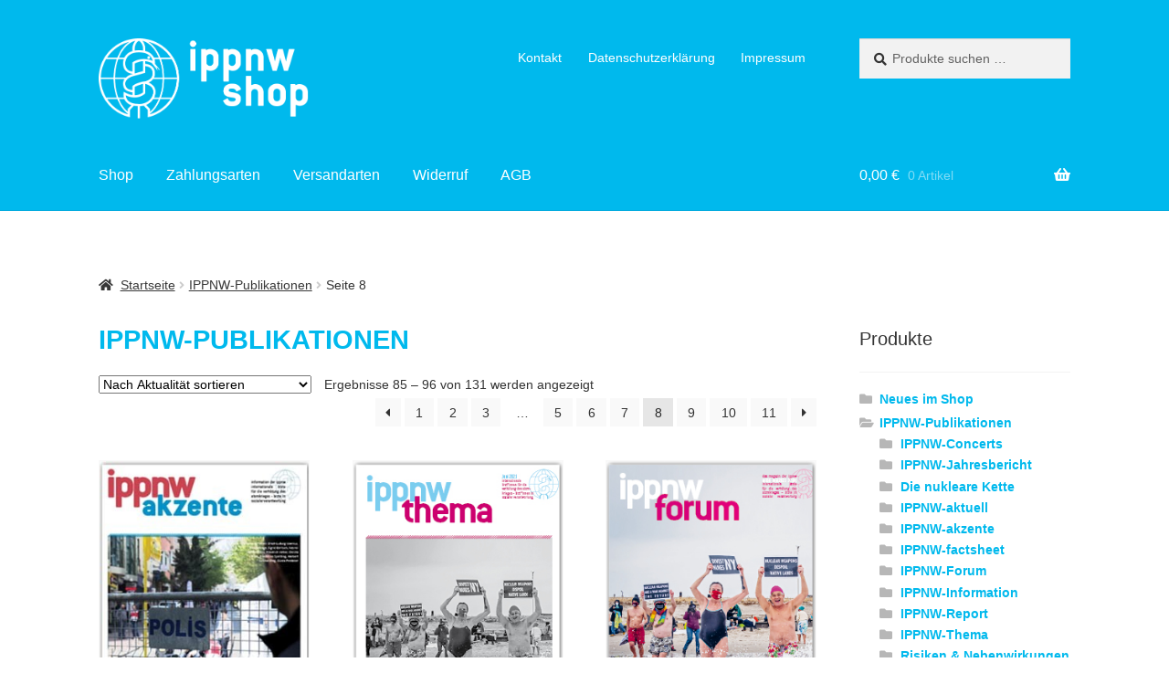

--- FILE ---
content_type: text/html; charset=UTF-8
request_url: https://shop.ippnw.de/produkt-kategorie/ippnw-publikationen/page/8/
body_size: 16876
content:
<!doctype html>
<html lang="de">
<head>
<meta charset="UTF-8">
<meta name="viewport" content="width=device-width, initial-scale=1">
<link rel="profile" href="http://gmpg.org/xfn/11">
<link rel="pingback" href="https://shop.ippnw.de/xmlrpc.php">

<title>IPPNW-Publikationen &#8211; Seite 8 &#8211; IPPNW-Shop</title>
<meta name='robots' content='max-image-preview:large' />
	<style>img:is([sizes="auto" i], [sizes^="auto," i]) { contain-intrinsic-size: 3000px 1500px }</style>
	<link rel="alternate" type="application/rss+xml" title="IPPNW-Shop &raquo; Feed" href="https://shop.ippnw.de/feed/" />
<link rel="alternate" type="application/rss+xml" title="IPPNW-Shop &raquo; IPPNW-Publikationen Kategorie Feed" href="https://shop.ippnw.de/produkt-kategorie/ippnw-publikationen/feed/" />
<script>
window._wpemojiSettings = {"baseUrl":"https:\/\/s.w.org\/images\/core\/emoji\/15.0.3\/72x72\/","ext":".png","svgUrl":"https:\/\/s.w.org\/images\/core\/emoji\/15.0.3\/svg\/","svgExt":".svg","source":{"concatemoji":"https:\/\/shop.ippnw.de\/wp-includes\/js\/wp-emoji-release.min.js?ver=6.7.4"}};
/*! This file is auto-generated */
!function(i,n){var o,s,e;function c(e){try{var t={supportTests:e,timestamp:(new Date).valueOf()};sessionStorage.setItem(o,JSON.stringify(t))}catch(e){}}function p(e,t,n){e.clearRect(0,0,e.canvas.width,e.canvas.height),e.fillText(t,0,0);var t=new Uint32Array(e.getImageData(0,0,e.canvas.width,e.canvas.height).data),r=(e.clearRect(0,0,e.canvas.width,e.canvas.height),e.fillText(n,0,0),new Uint32Array(e.getImageData(0,0,e.canvas.width,e.canvas.height).data));return t.every(function(e,t){return e===r[t]})}function u(e,t,n){switch(t){case"flag":return n(e,"\ud83c\udff3\ufe0f\u200d\u26a7\ufe0f","\ud83c\udff3\ufe0f\u200b\u26a7\ufe0f")?!1:!n(e,"\ud83c\uddfa\ud83c\uddf3","\ud83c\uddfa\u200b\ud83c\uddf3")&&!n(e,"\ud83c\udff4\udb40\udc67\udb40\udc62\udb40\udc65\udb40\udc6e\udb40\udc67\udb40\udc7f","\ud83c\udff4\u200b\udb40\udc67\u200b\udb40\udc62\u200b\udb40\udc65\u200b\udb40\udc6e\u200b\udb40\udc67\u200b\udb40\udc7f");case"emoji":return!n(e,"\ud83d\udc26\u200d\u2b1b","\ud83d\udc26\u200b\u2b1b")}return!1}function f(e,t,n){var r="undefined"!=typeof WorkerGlobalScope&&self instanceof WorkerGlobalScope?new OffscreenCanvas(300,150):i.createElement("canvas"),a=r.getContext("2d",{willReadFrequently:!0}),o=(a.textBaseline="top",a.font="600 32px Arial",{});return e.forEach(function(e){o[e]=t(a,e,n)}),o}function t(e){var t=i.createElement("script");t.src=e,t.defer=!0,i.head.appendChild(t)}"undefined"!=typeof Promise&&(o="wpEmojiSettingsSupports",s=["flag","emoji"],n.supports={everything:!0,everythingExceptFlag:!0},e=new Promise(function(e){i.addEventListener("DOMContentLoaded",e,{once:!0})}),new Promise(function(t){var n=function(){try{var e=JSON.parse(sessionStorage.getItem(o));if("object"==typeof e&&"number"==typeof e.timestamp&&(new Date).valueOf()<e.timestamp+604800&&"object"==typeof e.supportTests)return e.supportTests}catch(e){}return null}();if(!n){if("undefined"!=typeof Worker&&"undefined"!=typeof OffscreenCanvas&&"undefined"!=typeof URL&&URL.createObjectURL&&"undefined"!=typeof Blob)try{var e="postMessage("+f.toString()+"("+[JSON.stringify(s),u.toString(),p.toString()].join(",")+"));",r=new Blob([e],{type:"text/javascript"}),a=new Worker(URL.createObjectURL(r),{name:"wpTestEmojiSupports"});return void(a.onmessage=function(e){c(n=e.data),a.terminate(),t(n)})}catch(e){}c(n=f(s,u,p))}t(n)}).then(function(e){for(var t in e)n.supports[t]=e[t],n.supports.everything=n.supports.everything&&n.supports[t],"flag"!==t&&(n.supports.everythingExceptFlag=n.supports.everythingExceptFlag&&n.supports[t]);n.supports.everythingExceptFlag=n.supports.everythingExceptFlag&&!n.supports.flag,n.DOMReady=!1,n.readyCallback=function(){n.DOMReady=!0}}).then(function(){return e}).then(function(){var e;n.supports.everything||(n.readyCallback(),(e=n.source||{}).concatemoji?t(e.concatemoji):e.wpemoji&&e.twemoji&&(t(e.twemoji),t(e.wpemoji)))}))}((window,document),window._wpemojiSettings);
</script>
<style id='wp-emoji-styles-inline-css'>

	img.wp-smiley, img.emoji {
		display: inline !important;
		border: none !important;
		box-shadow: none !important;
		height: 1em !important;
		width: 1em !important;
		margin: 0 0.07em !important;
		vertical-align: -0.1em !important;
		background: none !important;
		padding: 0 !important;
	}
</style>
<link rel='stylesheet' id='wp-block-library-css' href='https://shop.ippnw.de/wp-includes/css/dist/block-library/style.min.css?ver=6.7.4' media='all' />
<style id='wp-block-library-theme-inline-css'>
.wp-block-audio :where(figcaption){color:#555;font-size:13px;text-align:center}.is-dark-theme .wp-block-audio :where(figcaption){color:#ffffffa6}.wp-block-audio{margin:0 0 1em}.wp-block-code{border:1px solid #ccc;border-radius:4px;font-family:Menlo,Consolas,monaco,monospace;padding:.8em 1em}.wp-block-embed :where(figcaption){color:#555;font-size:13px;text-align:center}.is-dark-theme .wp-block-embed :where(figcaption){color:#ffffffa6}.wp-block-embed{margin:0 0 1em}.blocks-gallery-caption{color:#555;font-size:13px;text-align:center}.is-dark-theme .blocks-gallery-caption{color:#ffffffa6}:root :where(.wp-block-image figcaption){color:#555;font-size:13px;text-align:center}.is-dark-theme :root :where(.wp-block-image figcaption){color:#ffffffa6}.wp-block-image{margin:0 0 1em}.wp-block-pullquote{border-bottom:4px solid;border-top:4px solid;color:currentColor;margin-bottom:1.75em}.wp-block-pullquote cite,.wp-block-pullquote footer,.wp-block-pullquote__citation{color:currentColor;font-size:.8125em;font-style:normal;text-transform:uppercase}.wp-block-quote{border-left:.25em solid;margin:0 0 1.75em;padding-left:1em}.wp-block-quote cite,.wp-block-quote footer{color:currentColor;font-size:.8125em;font-style:normal;position:relative}.wp-block-quote:where(.has-text-align-right){border-left:none;border-right:.25em solid;padding-left:0;padding-right:1em}.wp-block-quote:where(.has-text-align-center){border:none;padding-left:0}.wp-block-quote.is-large,.wp-block-quote.is-style-large,.wp-block-quote:where(.is-style-plain){border:none}.wp-block-search .wp-block-search__label{font-weight:700}.wp-block-search__button{border:1px solid #ccc;padding:.375em .625em}:where(.wp-block-group.has-background){padding:1.25em 2.375em}.wp-block-separator.has-css-opacity{opacity:.4}.wp-block-separator{border:none;border-bottom:2px solid;margin-left:auto;margin-right:auto}.wp-block-separator.has-alpha-channel-opacity{opacity:1}.wp-block-separator:not(.is-style-wide):not(.is-style-dots){width:100px}.wp-block-separator.has-background:not(.is-style-dots){border-bottom:none;height:1px}.wp-block-separator.has-background:not(.is-style-wide):not(.is-style-dots){height:2px}.wp-block-table{margin:0 0 1em}.wp-block-table td,.wp-block-table th{word-break:normal}.wp-block-table :where(figcaption){color:#555;font-size:13px;text-align:center}.is-dark-theme .wp-block-table :where(figcaption){color:#ffffffa6}.wp-block-video :where(figcaption){color:#555;font-size:13px;text-align:center}.is-dark-theme .wp-block-video :where(figcaption){color:#ffffffa6}.wp-block-video{margin:0 0 1em}:root :where(.wp-block-template-part.has-background){margin-bottom:0;margin-top:0;padding:1.25em 2.375em}
</style>
<link rel='stylesheet' id='storefront-gutenberg-blocks-css' href='https://shop.ippnw.de/wp-content/themes/storefront/assets/css/base/gutenberg-blocks.css?ver=4.6.1' media='all' />
<style id='storefront-gutenberg-blocks-inline-css'>

				.wp-block-button__link:not(.has-text-color) {
					color: #ffffff;
				}

				.wp-block-button__link:not(.has-text-color):hover,
				.wp-block-button__link:not(.has-text-color):focus,
				.wp-block-button__link:not(.has-text-color):active {
					color: #ffffff;
				}

				.wp-block-button__link:not(.has-background) {
					background-color: #00b9ed;
				}

				.wp-block-button__link:not(.has-background):hover,
				.wp-block-button__link:not(.has-background):focus,
				.wp-block-button__link:not(.has-background):active {
					border-color: #00a0d4;
					background-color: #00a0d4;
				}

				.wc-block-grid__products .wc-block-grid__product .wp-block-button__link {
					background-color: #00b9ed;
					border-color: #00b9ed;
					color: #ffffff;
				}

				.wp-block-quote footer,
				.wp-block-quote cite,
				.wp-block-quote__citation {
					color: #333333;
				}

				.wp-block-pullquote cite,
				.wp-block-pullquote footer,
				.wp-block-pullquote__citation {
					color: #333333;
				}

				.wp-block-image figcaption {
					color: #333333;
				}

				.wp-block-separator.is-style-dots::before {
					color: #00b9ed;
				}

				.wp-block-file a.wp-block-file__button {
					color: #ffffff;
					background-color: #00b9ed;
					border-color: #00b9ed;
				}

				.wp-block-file a.wp-block-file__button:hover,
				.wp-block-file a.wp-block-file__button:focus,
				.wp-block-file a.wp-block-file__button:active {
					color: #ffffff;
					background-color: #00a0d4;
				}

				.wp-block-code,
				.wp-block-preformatted pre {
					color: #333333;
				}

				.wp-block-table:not( .has-background ):not( .is-style-stripes ) tbody tr:nth-child(2n) td {
					background-color: #fdfdfd;
				}

				.wp-block-cover .wp-block-cover__inner-container h1:not(.has-text-color),
				.wp-block-cover .wp-block-cover__inner-container h2:not(.has-text-color),
				.wp-block-cover .wp-block-cover__inner-container h3:not(.has-text-color),
				.wp-block-cover .wp-block-cover__inner-container h4:not(.has-text-color),
				.wp-block-cover .wp-block-cover__inner-container h5:not(.has-text-color),
				.wp-block-cover .wp-block-cover__inner-container h6:not(.has-text-color) {
					color: #000000;
				}

				.wc-block-components-price-slider__range-input-progress,
				.rtl .wc-block-components-price-slider__range-input-progress {
					--range-color: #00b9ed;
				}

				/* Target only IE11 */
				@media all and (-ms-high-contrast: none), (-ms-high-contrast: active) {
					.wc-block-components-price-slider__range-input-progress {
						background: #00b9ed;
					}
				}

				.wc-block-components-button:not(.is-link) {
					background-color: #00b9ed;
					color: #ffffff;
				}

				.wc-block-components-button:not(.is-link):hover,
				.wc-block-components-button:not(.is-link):focus,
				.wc-block-components-button:not(.is-link):active {
					background-color: #00a0d4;
					color: #ffffff;
				}

				.wc-block-components-button:not(.is-link):disabled {
					background-color: #00b9ed;
					color: #ffffff;
				}

				.wc-block-cart__submit-container {
					background-color: #ffffff;
				}

				.wc-block-cart__submit-container::before {
					color: rgba(220,220,220,0.5);
				}

				.wc-block-components-order-summary-item__quantity {
					background-color: #ffffff;
					border-color: #333333;
					box-shadow: 0 0 0 2px #ffffff;
					color: #333333;
				}
			
</style>
<style id='classic-theme-styles-inline-css'>
/*! This file is auto-generated */
.wp-block-button__link{color:#fff;background-color:#32373c;border-radius:9999px;box-shadow:none;text-decoration:none;padding:calc(.667em + 2px) calc(1.333em + 2px);font-size:1.125em}.wp-block-file__button{background:#32373c;color:#fff;text-decoration:none}
</style>
<style id='global-styles-inline-css'>
:root{--wp--preset--aspect-ratio--square: 1;--wp--preset--aspect-ratio--4-3: 4/3;--wp--preset--aspect-ratio--3-4: 3/4;--wp--preset--aspect-ratio--3-2: 3/2;--wp--preset--aspect-ratio--2-3: 2/3;--wp--preset--aspect-ratio--16-9: 16/9;--wp--preset--aspect-ratio--9-16: 9/16;--wp--preset--color--black: #000000;--wp--preset--color--cyan-bluish-gray: #abb8c3;--wp--preset--color--white: #ffffff;--wp--preset--color--pale-pink: #f78da7;--wp--preset--color--vivid-red: #cf2e2e;--wp--preset--color--luminous-vivid-orange: #ff6900;--wp--preset--color--luminous-vivid-amber: #fcb900;--wp--preset--color--light-green-cyan: #7bdcb5;--wp--preset--color--vivid-green-cyan: #00d084;--wp--preset--color--pale-cyan-blue: #8ed1fc;--wp--preset--color--vivid-cyan-blue: #0693e3;--wp--preset--color--vivid-purple: #9b51e0;--wp--preset--gradient--vivid-cyan-blue-to-vivid-purple: linear-gradient(135deg,rgba(6,147,227,1) 0%,rgb(155,81,224) 100%);--wp--preset--gradient--light-green-cyan-to-vivid-green-cyan: linear-gradient(135deg,rgb(122,220,180) 0%,rgb(0,208,130) 100%);--wp--preset--gradient--luminous-vivid-amber-to-luminous-vivid-orange: linear-gradient(135deg,rgba(252,185,0,1) 0%,rgba(255,105,0,1) 100%);--wp--preset--gradient--luminous-vivid-orange-to-vivid-red: linear-gradient(135deg,rgba(255,105,0,1) 0%,rgb(207,46,46) 100%);--wp--preset--gradient--very-light-gray-to-cyan-bluish-gray: linear-gradient(135deg,rgb(238,238,238) 0%,rgb(169,184,195) 100%);--wp--preset--gradient--cool-to-warm-spectrum: linear-gradient(135deg,rgb(74,234,220) 0%,rgb(151,120,209) 20%,rgb(207,42,186) 40%,rgb(238,44,130) 60%,rgb(251,105,98) 80%,rgb(254,248,76) 100%);--wp--preset--gradient--blush-light-purple: linear-gradient(135deg,rgb(255,206,236) 0%,rgb(152,150,240) 100%);--wp--preset--gradient--blush-bordeaux: linear-gradient(135deg,rgb(254,205,165) 0%,rgb(254,45,45) 50%,rgb(107,0,62) 100%);--wp--preset--gradient--luminous-dusk: linear-gradient(135deg,rgb(255,203,112) 0%,rgb(199,81,192) 50%,rgb(65,88,208) 100%);--wp--preset--gradient--pale-ocean: linear-gradient(135deg,rgb(255,245,203) 0%,rgb(182,227,212) 50%,rgb(51,167,181) 100%);--wp--preset--gradient--electric-grass: linear-gradient(135deg,rgb(202,248,128) 0%,rgb(113,206,126) 100%);--wp--preset--gradient--midnight: linear-gradient(135deg,rgb(2,3,129) 0%,rgb(40,116,252) 100%);--wp--preset--font-size--small: 14px;--wp--preset--font-size--medium: 23px;--wp--preset--font-size--large: 26px;--wp--preset--font-size--x-large: 42px;--wp--preset--font-size--normal: 16px;--wp--preset--font-size--huge: 37px;--wp--preset--spacing--20: 0.44rem;--wp--preset--spacing--30: 0.67rem;--wp--preset--spacing--40: 1rem;--wp--preset--spacing--50: 1.5rem;--wp--preset--spacing--60: 2.25rem;--wp--preset--spacing--70: 3.38rem;--wp--preset--spacing--80: 5.06rem;--wp--preset--shadow--natural: 6px 6px 9px rgba(0, 0, 0, 0.2);--wp--preset--shadow--deep: 12px 12px 50px rgba(0, 0, 0, 0.4);--wp--preset--shadow--sharp: 6px 6px 0px rgba(0, 0, 0, 0.2);--wp--preset--shadow--outlined: 6px 6px 0px -3px rgba(255, 255, 255, 1), 6px 6px rgba(0, 0, 0, 1);--wp--preset--shadow--crisp: 6px 6px 0px rgba(0, 0, 0, 1);}:root :where(.is-layout-flow) > :first-child{margin-block-start: 0;}:root :where(.is-layout-flow) > :last-child{margin-block-end: 0;}:root :where(.is-layout-flow) > *{margin-block-start: 24px;margin-block-end: 0;}:root :where(.is-layout-constrained) > :first-child{margin-block-start: 0;}:root :where(.is-layout-constrained) > :last-child{margin-block-end: 0;}:root :where(.is-layout-constrained) > *{margin-block-start: 24px;margin-block-end: 0;}:root :where(.is-layout-flex){gap: 24px;}:root :where(.is-layout-grid){gap: 24px;}body .is-layout-flex{display: flex;}.is-layout-flex{flex-wrap: wrap;align-items: center;}.is-layout-flex > :is(*, div){margin: 0;}body .is-layout-grid{display: grid;}.is-layout-grid > :is(*, div){margin: 0;}.has-black-color{color: var(--wp--preset--color--black) !important;}.has-cyan-bluish-gray-color{color: var(--wp--preset--color--cyan-bluish-gray) !important;}.has-white-color{color: var(--wp--preset--color--white) !important;}.has-pale-pink-color{color: var(--wp--preset--color--pale-pink) !important;}.has-vivid-red-color{color: var(--wp--preset--color--vivid-red) !important;}.has-luminous-vivid-orange-color{color: var(--wp--preset--color--luminous-vivid-orange) !important;}.has-luminous-vivid-amber-color{color: var(--wp--preset--color--luminous-vivid-amber) !important;}.has-light-green-cyan-color{color: var(--wp--preset--color--light-green-cyan) !important;}.has-vivid-green-cyan-color{color: var(--wp--preset--color--vivid-green-cyan) !important;}.has-pale-cyan-blue-color{color: var(--wp--preset--color--pale-cyan-blue) !important;}.has-vivid-cyan-blue-color{color: var(--wp--preset--color--vivid-cyan-blue) !important;}.has-vivid-purple-color{color: var(--wp--preset--color--vivid-purple) !important;}.has-black-background-color{background-color: var(--wp--preset--color--black) !important;}.has-cyan-bluish-gray-background-color{background-color: var(--wp--preset--color--cyan-bluish-gray) !important;}.has-white-background-color{background-color: var(--wp--preset--color--white) !important;}.has-pale-pink-background-color{background-color: var(--wp--preset--color--pale-pink) !important;}.has-vivid-red-background-color{background-color: var(--wp--preset--color--vivid-red) !important;}.has-luminous-vivid-orange-background-color{background-color: var(--wp--preset--color--luminous-vivid-orange) !important;}.has-luminous-vivid-amber-background-color{background-color: var(--wp--preset--color--luminous-vivid-amber) !important;}.has-light-green-cyan-background-color{background-color: var(--wp--preset--color--light-green-cyan) !important;}.has-vivid-green-cyan-background-color{background-color: var(--wp--preset--color--vivid-green-cyan) !important;}.has-pale-cyan-blue-background-color{background-color: var(--wp--preset--color--pale-cyan-blue) !important;}.has-vivid-cyan-blue-background-color{background-color: var(--wp--preset--color--vivid-cyan-blue) !important;}.has-vivid-purple-background-color{background-color: var(--wp--preset--color--vivid-purple) !important;}.has-black-border-color{border-color: var(--wp--preset--color--black) !important;}.has-cyan-bluish-gray-border-color{border-color: var(--wp--preset--color--cyan-bluish-gray) !important;}.has-white-border-color{border-color: var(--wp--preset--color--white) !important;}.has-pale-pink-border-color{border-color: var(--wp--preset--color--pale-pink) !important;}.has-vivid-red-border-color{border-color: var(--wp--preset--color--vivid-red) !important;}.has-luminous-vivid-orange-border-color{border-color: var(--wp--preset--color--luminous-vivid-orange) !important;}.has-luminous-vivid-amber-border-color{border-color: var(--wp--preset--color--luminous-vivid-amber) !important;}.has-light-green-cyan-border-color{border-color: var(--wp--preset--color--light-green-cyan) !important;}.has-vivid-green-cyan-border-color{border-color: var(--wp--preset--color--vivid-green-cyan) !important;}.has-pale-cyan-blue-border-color{border-color: var(--wp--preset--color--pale-cyan-blue) !important;}.has-vivid-cyan-blue-border-color{border-color: var(--wp--preset--color--vivid-cyan-blue) !important;}.has-vivid-purple-border-color{border-color: var(--wp--preset--color--vivid-purple) !important;}.has-vivid-cyan-blue-to-vivid-purple-gradient-background{background: var(--wp--preset--gradient--vivid-cyan-blue-to-vivid-purple) !important;}.has-light-green-cyan-to-vivid-green-cyan-gradient-background{background: var(--wp--preset--gradient--light-green-cyan-to-vivid-green-cyan) !important;}.has-luminous-vivid-amber-to-luminous-vivid-orange-gradient-background{background: var(--wp--preset--gradient--luminous-vivid-amber-to-luminous-vivid-orange) !important;}.has-luminous-vivid-orange-to-vivid-red-gradient-background{background: var(--wp--preset--gradient--luminous-vivid-orange-to-vivid-red) !important;}.has-very-light-gray-to-cyan-bluish-gray-gradient-background{background: var(--wp--preset--gradient--very-light-gray-to-cyan-bluish-gray) !important;}.has-cool-to-warm-spectrum-gradient-background{background: var(--wp--preset--gradient--cool-to-warm-spectrum) !important;}.has-blush-light-purple-gradient-background{background: var(--wp--preset--gradient--blush-light-purple) !important;}.has-blush-bordeaux-gradient-background{background: var(--wp--preset--gradient--blush-bordeaux) !important;}.has-luminous-dusk-gradient-background{background: var(--wp--preset--gradient--luminous-dusk) !important;}.has-pale-ocean-gradient-background{background: var(--wp--preset--gradient--pale-ocean) !important;}.has-electric-grass-gradient-background{background: var(--wp--preset--gradient--electric-grass) !important;}.has-midnight-gradient-background{background: var(--wp--preset--gradient--midnight) !important;}.has-small-font-size{font-size: var(--wp--preset--font-size--small) !important;}.has-medium-font-size{font-size: var(--wp--preset--font-size--medium) !important;}.has-large-font-size{font-size: var(--wp--preset--font-size--large) !important;}.has-x-large-font-size{font-size: var(--wp--preset--font-size--x-large) !important;}
:root :where(.wp-block-pullquote){font-size: 1.5em;line-height: 1.6;}
</style>
<link rel='stylesheet' id='pb-accordion-blocks-style-css' href='https://shop.ippnw.de/wp-content/plugins/accordion-blocks/build/index.css?ver=1.5.0' media='all' />
<style id='woocommerce-inline-inline-css'>
.woocommerce form .form-row .required { visibility: visible; }
</style>
<link rel='stylesheet' id='cmplz-general-css' href='https://shop.ippnw.de/wp-content/plugins/complianz-gdpr/assets/css/cookieblocker.min.css?ver=1766022444' media='all' />
<link rel='stylesheet' id='brands-styles-css' href='https://shop.ippnw.de/wp-content/plugins/woocommerce/assets/css/brands.css?ver=10.3.7' media='all' />
<link rel='stylesheet' id='storefront-style-css' href='https://shop.ippnw.de/wp-content/themes/storefront/style.css?ver=4.6.1' media='all' />
<style id='storefront-style-inline-css'>

			.main-navigation ul li a,
			.site-title a,
			ul.menu li a,
			.site-branding h1 a,
			button.menu-toggle,
			button.menu-toggle:hover,
			.handheld-navigation .dropdown-toggle {
				color: #ffffff;
			}

			button.menu-toggle,
			button.menu-toggle:hover {
				border-color: #ffffff;
			}

			.main-navigation ul li a:hover,
			.main-navigation ul li:hover > a,
			.site-title a:hover,
			.site-header ul.menu li.current-menu-item > a {
				color: #ffffff;
			}

			table:not( .has-background ) th {
				background-color: #f8f8f8;
			}

			table:not( .has-background ) tbody td {
				background-color: #fdfdfd;
			}

			table:not( .has-background ) tbody tr:nth-child(2n) td,
			fieldset,
			fieldset legend {
				background-color: #fbfbfb;
			}

			.site-header,
			.secondary-navigation ul ul,
			.main-navigation ul.menu > li.menu-item-has-children:after,
			.secondary-navigation ul.menu ul,
			.storefront-handheld-footer-bar,
			.storefront-handheld-footer-bar ul li > a,
			.storefront-handheld-footer-bar ul li.search .site-search,
			button.menu-toggle,
			button.menu-toggle:hover {
				background-color: #00b9ed;
			}

			p.site-description,
			.site-header,
			.storefront-handheld-footer-bar {
				color: #ffffff;
			}

			button.menu-toggle:after,
			button.menu-toggle:before,
			button.menu-toggle span:before {
				background-color: #ffffff;
			}

			h1, h2, h3, h4, h5, h6, .wc-block-grid__product-title {
				color: #00b9ed;
			}

			.widget h1 {
				border-bottom-color: #00b9ed;
			}

			body,
			.secondary-navigation a {
				color: #333333;
			}

			.widget-area .widget a,
			.hentry .entry-header .posted-on a,
			.hentry .entry-header .post-author a,
			.hentry .entry-header .post-comments a,
			.hentry .entry-header .byline a {
				color: #383838;
			}

			a {
				color: #00b9ed;
			}

			a:focus,
			button:focus,
			.button.alt:focus,
			input:focus,
			textarea:focus,
			input[type="button"]:focus,
			input[type="reset"]:focus,
			input[type="submit"]:focus,
			input[type="email"]:focus,
			input[type="tel"]:focus,
			input[type="url"]:focus,
			input[type="password"]:focus,
			input[type="search"]:focus {
				outline-color: #00b9ed;
			}

			button, input[type="button"], input[type="reset"], input[type="submit"], .button, .widget a.button {
				background-color: #00b9ed;
				border-color: #00b9ed;
				color: #ffffff;
			}

			button:hover, input[type="button"]:hover, input[type="reset"]:hover, input[type="submit"]:hover, .button:hover, .widget a.button:hover {
				background-color: #00a0d4;
				border-color: #00a0d4;
				color: #ffffff;
			}

			button.alt, input[type="button"].alt, input[type="reset"].alt, input[type="submit"].alt, .button.alt, .widget-area .widget a.button.alt {
				background-color: #00b9ed;
				border-color: #00b9ed;
				color: #ffffff;
			}

			button.alt:hover, input[type="button"].alt:hover, input[type="reset"].alt:hover, input[type="submit"].alt:hover, .button.alt:hover, .widget-area .widget a.button.alt:hover {
				background-color: #00a0d4;
				border-color: #00a0d4;
				color: #ffffff;
			}

			.pagination .page-numbers li .page-numbers.current {
				background-color: #e6e6e6;
				color: #292929;
			}

			#comments .comment-list .comment-content .comment-text {
				background-color: #f8f8f8;
			}

			.site-footer {
				background-color: #ffffff;
				color: #333333;
			}

			.site-footer a:not(.button):not(.components-button) {
				color: #00b9ed;
			}

			.site-footer .storefront-handheld-footer-bar a:not(.button):not(.components-button) {
				color: #ffffff;
			}

			.site-footer h1, .site-footer h2, .site-footer h3, .site-footer h4, .site-footer h5, .site-footer h6, .site-footer .widget .widget-title, .site-footer .widget .widgettitle {
				color: #00b9ed;
			}

			.page-template-template-homepage.has-post-thumbnail .type-page.has-post-thumbnail .entry-title {
				color: #000000;
			}

			.page-template-template-homepage.has-post-thumbnail .type-page.has-post-thumbnail .entry-content {
				color: #000000;
			}

			@media screen and ( min-width: 768px ) {
				.secondary-navigation ul.menu a:hover {
					color: #ffffff;
				}

				.secondary-navigation ul.menu a {
					color: #ffffff;
				}

				.main-navigation ul.menu ul.sub-menu,
				.main-navigation ul.nav-menu ul.children {
					background-color: #00aade;
				}

				.site-header {
					border-bottom-color: #00aade;
				}
			}
</style>
<link rel='stylesheet' id='storefront-icons-css' href='https://shop.ippnw.de/wp-content/themes/storefront/assets/css/base/icons.css?ver=4.6.1' media='all' />
<link rel='stylesheet' id='mollie-applepaydirect-css' href='https://shop.ippnw.de/wp-content/plugins/mollie-payments-for-woocommerce/public/css/mollie-applepaydirect.min.css?ver=1768830409' media='screen' />
<link rel='stylesheet' id='woocommerce-gzd-layout-css' href='https://shop.ippnw.de/wp-content/plugins/woocommerce-germanized/build/static/layout-styles.css?ver=3.18.7' media='all' />
<style id='woocommerce-gzd-layout-inline-css'>
.woocommerce-checkout .shop_table th { background-color: #d6d6d6; } .woocommerce-checkout .shop_table td { background-color: #f0f0f0; }
.woocommerce-checkout .shop_table { background-color: #eeeeee; } .product p.deposit-packaging-type { font-size: 1.25em !important; } p.woocommerce-shipping-destination { display: none; }
                .wc-gzd-nutri-score-value-a {
                    background: url(https://shop.ippnw.de/wp-content/plugins/woocommerce-germanized/assets/images/nutri-score-a.svg) no-repeat;
                }
                .wc-gzd-nutri-score-value-b {
                    background: url(https://shop.ippnw.de/wp-content/plugins/woocommerce-germanized/assets/images/nutri-score-b.svg) no-repeat;
                }
                .wc-gzd-nutri-score-value-c {
                    background: url(https://shop.ippnw.de/wp-content/plugins/woocommerce-germanized/assets/images/nutri-score-c.svg) no-repeat;
                }
                .wc-gzd-nutri-score-value-d {
                    background: url(https://shop.ippnw.de/wp-content/plugins/woocommerce-germanized/assets/images/nutri-score-d.svg) no-repeat;
                }
                .wc-gzd-nutri-score-value-e {
                    background: url(https://shop.ippnw.de/wp-content/plugins/woocommerce-germanized/assets/images/nutri-score-e.svg) no-repeat;
                }
            
</style>
<link rel='stylesheet' id='storefront-woocommerce-style-css' href='https://shop.ippnw.de/wp-content/themes/storefront/assets/css/woocommerce/woocommerce.css?ver=4.6.1' media='all' />
<style id='storefront-woocommerce-style-inline-css'>
@font-face {
				font-family: star;
				src: url(https://shop.ippnw.de/wp-content/plugins/woocommerce/assets/fonts/star.eot);
				src:
					url(https://shop.ippnw.de/wp-content/plugins/woocommerce/assets/fonts/star.eot?#iefix) format("embedded-opentype"),
					url(https://shop.ippnw.de/wp-content/plugins/woocommerce/assets/fonts/star.woff) format("woff"),
					url(https://shop.ippnw.de/wp-content/plugins/woocommerce/assets/fonts/star.ttf) format("truetype"),
					url(https://shop.ippnw.de/wp-content/plugins/woocommerce/assets/fonts/star.svg#star) format("svg");
				font-weight: 400;
				font-style: normal;
			}
			@font-face {
				font-family: WooCommerce;
				src: url(https://shop.ippnw.de/wp-content/plugins/woocommerce/assets/fonts/WooCommerce.eot);
				src:
					url(https://shop.ippnw.de/wp-content/plugins/woocommerce/assets/fonts/WooCommerce.eot?#iefix) format("embedded-opentype"),
					url(https://shop.ippnw.de/wp-content/plugins/woocommerce/assets/fonts/WooCommerce.woff) format("woff"),
					url(https://shop.ippnw.de/wp-content/plugins/woocommerce/assets/fonts/WooCommerce.ttf) format("truetype"),
					url(https://shop.ippnw.de/wp-content/plugins/woocommerce/assets/fonts/WooCommerce.svg#WooCommerce) format("svg");
				font-weight: 400;
				font-style: normal;
			}

			a.cart-contents,
			.site-header-cart .widget_shopping_cart a {
				color: #ffffff;
			}

			a.cart-contents:hover,
			.site-header-cart .widget_shopping_cart a:hover,
			.site-header-cart:hover > li > a {
				color: #ffffff;
			}

			table.cart td.product-remove,
			table.cart td.actions {
				border-top-color: #ffffff;
			}

			.storefront-handheld-footer-bar ul li.cart .count {
				background-color: #ffffff;
				color: #00b9ed;
				border-color: #00b9ed;
			}

			.woocommerce-tabs ul.tabs li.active a,
			ul.products li.product .price,
			.onsale,
			.wc-block-grid__product-onsale,
			.widget_search form:before,
			.widget_product_search form:before {
				color: #333333;
			}

			.woocommerce-breadcrumb a,
			a.woocommerce-review-link,
			.product_meta a {
				color: #383838;
			}

			.wc-block-grid__product-onsale,
			.onsale {
				border-color: #333333;
			}

			.star-rating span:before,
			.quantity .plus, .quantity .minus,
			p.stars a:hover:after,
			p.stars a:after,
			.star-rating span:before,
			#payment .payment_methods li input[type=radio]:first-child:checked+label:before {
				color: #00b9ed;
			}

			.widget_price_filter .ui-slider .ui-slider-range,
			.widget_price_filter .ui-slider .ui-slider-handle {
				background-color: #00b9ed;
			}

			.order_details {
				background-color: #f8f8f8;
			}

			.order_details > li {
				border-bottom: 1px dotted #e3e3e3;
			}

			.order_details:before,
			.order_details:after {
				background: -webkit-linear-gradient(transparent 0,transparent 0),-webkit-linear-gradient(135deg,#f8f8f8 33.33%,transparent 33.33%),-webkit-linear-gradient(45deg,#f8f8f8 33.33%,transparent 33.33%)
			}

			#order_review {
				background-color: #ffffff;
			}

			#payment .payment_methods > li .payment_box,
			#payment .place-order {
				background-color: #fafafa;
			}

			#payment .payment_methods > li:not(.woocommerce-notice) {
				background-color: #f5f5f5;
			}

			#payment .payment_methods > li:not(.woocommerce-notice):hover {
				background-color: #f0f0f0;
			}

			.woocommerce-pagination .page-numbers li .page-numbers.current {
				background-color: #e6e6e6;
				color: #292929;
			}

			.wc-block-grid__product-onsale,
			.onsale,
			.woocommerce-pagination .page-numbers li .page-numbers:not(.current) {
				color: #333333;
			}

			p.stars a:before,
			p.stars a:hover~a:before,
			p.stars.selected a.active~a:before {
				color: #333333;
			}

			p.stars.selected a.active:before,
			p.stars:hover a:before,
			p.stars.selected a:not(.active):before,
			p.stars.selected a.active:before {
				color: #00b9ed;
			}

			.single-product div.product .woocommerce-product-gallery .woocommerce-product-gallery__trigger {
				background-color: #00b9ed;
				color: #ffffff;
			}

			.single-product div.product .woocommerce-product-gallery .woocommerce-product-gallery__trigger:hover {
				background-color: #00a0d4;
				border-color: #00a0d4;
				color: #ffffff;
			}

			.button.added_to_cart:focus,
			.button.wc-forward:focus {
				outline-color: #00b9ed;
			}

			.added_to_cart,
			.site-header-cart .widget_shopping_cart a.button,
			.wc-block-grid__products .wc-block-grid__product .wp-block-button__link {
				background-color: #00b9ed;
				border-color: #00b9ed;
				color: #ffffff;
			}

			.added_to_cart:hover,
			.site-header-cart .widget_shopping_cart a.button:hover,
			.wc-block-grid__products .wc-block-grid__product .wp-block-button__link:hover {
				background-color: #00a0d4;
				border-color: #00a0d4;
				color: #ffffff;
			}

			.added_to_cart.alt, .added_to_cart, .widget a.button.checkout {
				background-color: #00b9ed;
				border-color: #00b9ed;
				color: #ffffff;
			}

			.added_to_cart.alt:hover, .added_to_cart:hover, .widget a.button.checkout:hover {
				background-color: #00a0d4;
				border-color: #00a0d4;
				color: #ffffff;
			}

			.button.loading {
				color: #00b9ed;
			}

			.button.loading:hover {
				background-color: #00b9ed;
			}

			.button.loading:after {
				color: #ffffff;
			}

			@media screen and ( min-width: 768px ) {
				.site-header-cart .widget_shopping_cart,
				.site-header .product_list_widget li .quantity {
					color: #ffffff;
				}

				.site-header-cart .widget_shopping_cart .buttons,
				.site-header-cart .widget_shopping_cart .total {
					background-color: #00afe3;
				}

				.site-header-cart .widget_shopping_cart {
					background-color: #00aade;
				}
			}
				.storefront-product-pagination a {
					color: #333333;
					background-color: #ffffff;
				}
				.storefront-sticky-add-to-cart {
					color: #333333;
					background-color: #ffffff;
				}

				.storefront-sticky-add-to-cart a:not(.button) {
					color: #ffffff;
				}
</style>
<link rel='stylesheet' id='storefront-child-style-css' href='https://shop.ippnw.de/wp-content/themes/wilmachild/style.css?ver=0.1' media='all' />
<link rel='stylesheet' id='storefront-woocommerce-brands-style-css' href='https://shop.ippnw.de/wp-content/themes/storefront/assets/css/woocommerce/extensions/brands.css?ver=4.6.1' media='all' />
<link rel='stylesheet' id='wc-gzdp-theme-storefront-css' href='https://shop.ippnw.de/wp-content/plugins/woocommerce-germanized-pro/build/static/wc-gzdp-theme-storefront-styles.css?ver=4.1.6' media='all' />
<script src="https://shop.ippnw.de/wp-includes/js/jquery/jquery.min.js?ver=3.7.1" id="jquery-core-js"></script>
<script src="https://shop.ippnw.de/wp-includes/js/jquery/jquery-migrate.min.js?ver=3.4.1" id="jquery-migrate-js"></script>
<script src="https://shop.ippnw.de/wp-content/plugins/woocommerce/assets/js/jquery-blockui/jquery.blockUI.min.js?ver=2.7.0-wc.10.3.7" id="wc-jquery-blockui-js" defer data-wp-strategy="defer"></script>
<script id="wc-add-to-cart-js-extra">
var wc_add_to_cart_params = {"ajax_url":"\/wp-admin\/admin-ajax.php","wc_ajax_url":"\/?wc-ajax=%%endpoint%%","i18n_view_cart":"Warenkorb anzeigen","cart_url":"https:\/\/shop.ippnw.de\/warenkorb\/","is_cart":"","cart_redirect_after_add":"no"};
</script>
<script src="https://shop.ippnw.de/wp-content/plugins/woocommerce/assets/js/frontend/add-to-cart.min.js?ver=10.3.7" id="wc-add-to-cart-js" defer data-wp-strategy="defer"></script>
<script src="https://shop.ippnw.de/wp-content/plugins/woocommerce/assets/js/js-cookie/js.cookie.min.js?ver=2.1.4-wc.10.3.7" id="wc-js-cookie-js" defer data-wp-strategy="defer"></script>
<script id="woocommerce-js-extra">
var woocommerce_params = {"ajax_url":"\/wp-admin\/admin-ajax.php","wc_ajax_url":"\/?wc-ajax=%%endpoint%%","i18n_password_show":"Passwort anzeigen","i18n_password_hide":"Passwort ausblenden"};
</script>
<script src="https://shop.ippnw.de/wp-content/plugins/woocommerce/assets/js/frontend/woocommerce.min.js?ver=10.3.7" id="woocommerce-js" defer data-wp-strategy="defer"></script>
<script id="wc-cart-fragments-js-extra">
var wc_cart_fragments_params = {"ajax_url":"\/wp-admin\/admin-ajax.php","wc_ajax_url":"\/?wc-ajax=%%endpoint%%","cart_hash_key":"wc_cart_hash_22a2b50f665143b9635637735385a649","fragment_name":"wc_fragments_22a2b50f665143b9635637735385a649","request_timeout":"5000"};
</script>
<script src="https://shop.ippnw.de/wp-content/plugins/woocommerce/assets/js/frontend/cart-fragments.min.js?ver=10.3.7" id="wc-cart-fragments-js" defer data-wp-strategy="defer"></script>
<script id="wc-gzd-unit-price-observer-queue-js-extra">
var wc_gzd_unit_price_observer_queue_params = {"ajax_url":"\/wp-admin\/admin-ajax.php","wc_ajax_url":"\/?wc-ajax=%%endpoint%%","refresh_unit_price_nonce":"3834bebdb2"};
</script>
<script src="https://shop.ippnw.de/wp-content/plugins/woocommerce-germanized/build/static/unit-price-observer-queue.js?ver=3.18.7" id="wc-gzd-unit-price-observer-queue-js" defer data-wp-strategy="defer"></script>
<script src="https://shop.ippnw.de/wp-content/plugins/woocommerce/assets/js/accounting/accounting.min.js?ver=0.4.2" id="wc-accounting-js"></script>
<script id="wc-gzd-unit-price-observer-js-extra">
var wc_gzd_unit_price_observer_params = {"wrapper":".product","price_selector":{"p.price":{"is_total_price":false,"is_primary_selector":true,"quantity_selector":""}},"replace_price":"1","product_id":"18662","price_decimal_sep":",","price_thousand_sep":".","qty_selector":"input.quantity, input.qty","refresh_on_load":"1"};
</script>
<script src="https://shop.ippnw.de/wp-content/plugins/woocommerce-germanized/build/static/unit-price-observer.js?ver=3.18.7" id="wc-gzd-unit-price-observer-js" defer data-wp-strategy="defer"></script>
<link rel="https://api.w.org/" href="https://shop.ippnw.de/wp-json/" /><link rel="alternate" title="JSON" type="application/json" href="https://shop.ippnw.de/wp-json/wp/v2/product_cat/34" /><link rel="EditURI" type="application/rsd+xml" title="RSD" href="https://shop.ippnw.de/xmlrpc.php?rsd" />
<meta name="generator" content="WordPress 6.7.4" />
<meta name="generator" content="WooCommerce 10.3.7" />
	<noscript><style>.woocommerce-product-gallery{ opacity: 1 !important; }</style></noscript>
	<link rel="icon" href="https://shop.ippnw.de/wp-content/uploads/2018/12/cropped-ippnw-logo-32x32.gif" sizes="32x32" />
<link rel="icon" href="https://shop.ippnw.de/wp-content/uploads/2018/12/cropped-ippnw-logo-192x192.gif" sizes="192x192" />
<link rel="apple-touch-icon" href="https://shop.ippnw.de/wp-content/uploads/2018/12/cropped-ippnw-logo-180x180.gif" />
<meta name="msapplication-TileImage" content="https://shop.ippnw.de/wp-content/uploads/2018/12/cropped-ippnw-logo-270x270.gif" />
</head>

<body data-cmplz=1 class="archive paged tax-product_cat term-ippnw-publikationen term-34 wp-custom-logo wp-embed-responsive paged-8 theme-storefront woocommerce woocommerce-page woocommerce-no-js storefront-secondary-navigation storefront-align-wide right-sidebar woocommerce-active">



<div id="page" class="hfeed site">
	
	<header id="masthead" class="site-header" role="banner" style="">

		<div class="col-full">		<a class="skip-link screen-reader-text" href="#site-navigation">Zur Navigation springen</a>
		<a class="skip-link screen-reader-text" href="#content">Zum Inhalt springen</a>
				<div class="site-branding">
			<a href="https://shop.ippnw.de/" class="custom-logo-link" rel="home"><img width="567" height="218" src="https://shop.ippnw.de/wp-content/uploads/2019/02/logo-ippnw-shop.png" class="custom-logo" alt="IPPNW-Shop" decoding="async" fetchpriority="high" srcset="https://shop.ippnw.de/wp-content/uploads/2019/02/logo-ippnw-shop.png 567w, https://shop.ippnw.de/wp-content/uploads/2019/02/logo-ippnw-shop-324x125.png 324w, https://shop.ippnw.de/wp-content/uploads/2019/02/logo-ippnw-shop-416x160.png 416w, https://shop.ippnw.de/wp-content/uploads/2019/02/logo-ippnw-shop-300x115.png 300w" sizes="(max-width: 567px) 100vw, 567px" /></a>		</div>
					<nav class="secondary-navigation" role="navigation" aria-label="Sekundäre Navigation">
				<div class="menu-meta-navigation-container"><ul id="menu-meta-navigation" class="menu"><li id="menu-item-915" class="menu-item menu-item-type-post_type menu-item-object-page menu-item-915"><a href="https://shop.ippnw.de/kontakt/">Kontakt</a></li>
<li id="menu-item-39" class="menu-item menu-item-type-post_type menu-item-object-page menu-item-privacy-policy menu-item-39"><a rel="privacy-policy" href="https://shop.ippnw.de/datenschutzerklaerung/">Datenschutzerklärung</a></li>
<li id="menu-item-38" class="menu-item menu-item-type-post_type menu-item-object-page menu-item-38"><a href="https://shop.ippnw.de/impressum/">Impressum</a></li>
</ul></div>			</nav><!-- #site-navigation -->
						<div class="site-search">
				<div class="widget woocommerce widget_product_search"><form role="search" method="get" class="woocommerce-product-search" action="https://shop.ippnw.de/">
	<label class="screen-reader-text" for="woocommerce-product-search-field-0">Suche nach:</label>
	<input type="search" id="woocommerce-product-search-field-0" class="search-field" placeholder="Produkte suchen …" value="" name="s" />
	<button type="submit" value="Suchen" class="">Suchen</button>
	<input type="hidden" name="post_type" value="product" />
</form>
</div>			</div>
			</div><div class="storefront-primary-navigation"><div class="col-full">		<nav id="site-navigation" class="main-navigation" role="navigation" aria-label="Primäre Navigation">
		<button id="site-navigation-menu-toggle" class="menu-toggle" aria-controls="site-navigation" aria-expanded="false"><span>Menü</span></button>
			<div class="primary-navigation"><ul id="menu-hauptmenue" class="menu"><li id="menu-item-36" class="menu-item menu-item-type-post_type menu-item-object-page menu-item-home menu-item-36"><a href="https://shop.ippnw.de/">Shop</a></li>
<li id="menu-item-31" class="menu-item menu-item-type-post_type menu-item-object-page menu-item-31"><a href="https://shop.ippnw.de/bezahlmoeglichkeiten/">Zahlungsarten</a></li>
<li id="menu-item-32" class="menu-item menu-item-type-post_type menu-item-object-page menu-item-32"><a href="https://shop.ippnw.de/versandarten/">Versandarten</a></li>
<li id="menu-item-37" class="menu-item menu-item-type-post_type menu-item-object-page menu-item-37"><a href="https://shop.ippnw.de/widerrufsbelehrung/">Widerruf</a></li>
<li id="menu-item-33" class="menu-item menu-item-type-post_type menu-item-object-page menu-item-33"><a href="https://shop.ippnw.de/agb/">AGB</a></li>
</ul></div><div class="menu"><ul>
<li ><a href="https://shop.ippnw.de/">Start</a></li><li class="page_item page-item-10"><a href="https://shop.ippnw.de/agb/">Allgemeine Geschäftsbedingungen (AGB)</a></li>
<li class="page_item page-item-2024"><a href="https://shop.ippnw.de/cookie-policy/">Cookie Policy</a></li>
<li class="page_item page-item-8"><a href="https://shop.ippnw.de/datenschutzerklaerung/">Datenschutzerklärung</a></li>
<li class="page_item page-item-9"><a href="https://shop.ippnw.de/impressum/">Impressum</a></li>
<li class="page_item page-item-6"><a href="https://shop.ippnw.de/kasse/">Kasse</a></li>
<li class="page_item page-item-2"><a href="https://shop.ippnw.de/kontakt/">Kontakt</a></li>
<li class="page_item page-item-7"><a href="https://shop.ippnw.de/mein-konto/">Mein Konto</a></li>
<li class="page_item page-item-12"><a href="https://shop.ippnw.de/versandarten/">Versandarten</a></li>
<li class="page_item page-item-5"><a href="https://shop.ippnw.de/warenkorb/">Warenkorb</a></li>
<li class="page_item page-item-11"><a href="https://shop.ippnw.de/widerrufsbelehrung/">Widerrufsbelehrung</a></li>
<li class="page_item page-item-13"><a href="https://shop.ippnw.de/bezahlmoeglichkeiten/">Zahlungsarten</a></li>
</ul></div>
		</nav><!-- #site-navigation -->
				<ul id="site-header-cart" class="site-header-cart menu">
			<li class="">
							<a class="cart-contents" href="https://shop.ippnw.de/warenkorb/" title="Deinen Warenkorb anzeigen">
								<span class="woocommerce-Price-amount amount">0,00&nbsp;<span class="woocommerce-Price-currencySymbol">&euro;</span></span> <span class="count">0 Artikel</span>
			</a>
					</li>
			<li>
				<div class="widget woocommerce widget_shopping_cart"><div class="widget_shopping_cart_content"></div></div>			</li>
		</ul>
			</div></div>
	</header><!-- #masthead -->

			<div class="header-widget-region" role="complementary">
			<div class="col-full">
				<div id="block-5" class="widget widget_block widget_text">
<p></p>
</div>			</div>
		</div>
			<div class="storefront-breadcrumb"><div class="col-full"><nav class="woocommerce-breadcrumb" aria-label="Brotkrümelnavigation"><a href="https://shop.ippnw.de">Startseite</a><span class="breadcrumb-separator"> / </span><a href="https://shop.ippnw.de/produkt-kategorie/ippnw-publikationen/">IPPNW-Publikationen</a><span class="breadcrumb-separator"> / </span>Seite 8</nav></div></div>
	<div id="content" class="site-content" tabindex="-1">
		<div class="col-full">

		<div class="woocommerce"></div>		<div id="primary" class="content-area">
			<main id="main" class="site-main" role="main">
		<header class="woocommerce-products-header">
			<h1 class="woocommerce-products-header__title page-title">IPPNW-Publikationen</h1>
	
	</header>
<div class="storefront-sorting"><div class="woocommerce-notices-wrapper"></div><form class="woocommerce-ordering" method="get">
		<select
		name="orderby"
		class="orderby"
					aria-label="Shop-Reihenfolge"
			>
					<option value="popularity" >Nach Beliebtheit sortiert</option>
					<option value="date"  selected='selected'>Nach Aktualität sortieren</option>
					<option value="price" >Nach Preis sortieren: aufsteigend</option>
					<option value="price-desc" >Nach Preis sortieren: absteigend</option>
			</select>
	<input type="hidden" name="paged" value="1" />
	</form>
<p class="woocommerce-result-count" role="alert" aria-relevant="all" data-is-sorted-by="true">
	Ergebnisse 85 – 96 von 131 werden angezeigt<span class="screen-reader-text">Nach Aktualität sortiert</span></p>
<nav class="woocommerce-pagination" aria-label="Produkt-Seitennummerierung">
	<ul class='page-numbers'>
	<li><a class="prev page-numbers" href="https://shop.ippnw.de/produkt-kategorie/ippnw-publikationen/page/7/">&larr;</a></li>
	<li><a aria-label="Seite 1" class="page-numbers" href="https://shop.ippnw.de/produkt-kategorie/ippnw-publikationen/page/1/">1</a></li>
	<li><a aria-label="Seite 2" class="page-numbers" href="https://shop.ippnw.de/produkt-kategorie/ippnw-publikationen/page/2/">2</a></li>
	<li><a aria-label="Seite 3" class="page-numbers" href="https://shop.ippnw.de/produkt-kategorie/ippnw-publikationen/page/3/">3</a></li>
	<li><span class="page-numbers dots">&hellip;</span></li>
	<li><a aria-label="Seite 5" class="page-numbers" href="https://shop.ippnw.de/produkt-kategorie/ippnw-publikationen/page/5/">5</a></li>
	<li><a aria-label="Seite 6" class="page-numbers" href="https://shop.ippnw.de/produkt-kategorie/ippnw-publikationen/page/6/">6</a></li>
	<li><a aria-label="Seite 7" class="page-numbers" href="https://shop.ippnw.de/produkt-kategorie/ippnw-publikationen/page/7/">7</a></li>
	<li><span aria-label="Seite 8" aria-current="page" class="page-numbers current">8</span></li>
	<li><a aria-label="Seite 9" class="page-numbers" href="https://shop.ippnw.de/produkt-kategorie/ippnw-publikationen/page/9/">9</a></li>
	<li><a aria-label="Seite 10" class="page-numbers" href="https://shop.ippnw.de/produkt-kategorie/ippnw-publikationen/page/10/">10</a></li>
	<li><a aria-label="Seite 11" class="page-numbers" href="https://shop.ippnw.de/produkt-kategorie/ippnw-publikationen/page/11/">11</a></li>
	<li><a class="next page-numbers" href="https://shop.ippnw.de/produkt-kategorie/ippnw-publikationen/page/9/">&rarr;</a></li>
</ul>
</nav>
</div><ul class="products columns-3">
<li class="product type-product post-18662 status-publish first onbackorder product_cat-ippnw-akzente product_tag-tuerkei product_tag-kurdistan has-post-thumbnail shipping-taxable purchasable product-type-simple">
	<a href="https://shop.ippnw.de/produkt/ippnw-akzente-tuerkei-kurdistan-2021/" class="woocommerce-LoopProduct-link woocommerce-loop-product__link"><img width="267" height="380" src="https://shop.ippnw.de/wp-content/uploads/2021/08/akzente_tuerkei_2021_380px.jpg" class="attachment-woocommerce_thumbnail size-woocommerce_thumbnail" alt="IPPNW akzente: Türkei/Kurdistan 2021" decoding="async" srcset="https://shop.ippnw.de/wp-content/uploads/2021/08/akzente_tuerkei_2021_380px.jpg 267w, https://shop.ippnw.de/wp-content/uploads/2021/08/akzente_tuerkei_2021_380px-211x300.jpg 211w" sizes="(max-width: 267px) 100vw, 267px" /><h2 class="woocommerce-loop-product__title">IPPNW akzente: Türkei/Kurdistan 2021</h2>
	<span class="price"><span class="woocommerce-Price-amount amount"><bdi>2,00&nbsp;<span class="woocommerce-Price-currencySymbol">&euro;</span></bdi></span></span>



</a>
<a href="https://shop.ippnw.de/produkt/ippnw-akzente-tuerkei-kurdistan-2021/" class="button product_type_simple">Produkt-Details</a>	<span id="woocommerce_loop_add_to_cart_link_describedby_18662" class="screen-reader-text">
			</span>
</li>
<li class="product type-product post-18535 status-publish onbackorder product_cat-ippnw-thema product_tag-japan product_tag-atomwaffenverbot product_tag-buechel product_tag-atomwaffenverbotsvertrag product_tag-abruestung product_tag-aktionswoche product_tag-atombombe product_tag-fcas product_tag-atomwaffen has-post-thumbnail shipping-taxable purchasable product-type-simple">
	<a href="https://shop.ippnw.de/produkt/ippnw-thema-grund-zur-freude-das-atomwaffenverbot-ist-in-kraft/" class="woocommerce-LoopProduct-link woocommerce-loop-product__link"><img width="269" height="380" src="https://shop.ippnw.de/wp-content/uploads/2021/07/IPPNW-Thema_Atomwaffenverbot.jpg" class="attachment-woocommerce_thumbnail size-woocommerce_thumbnail" alt="IPPNW-Thema Atomwaffenverbotsvertrag, Juni 2021" decoding="async" srcset="https://shop.ippnw.de/wp-content/uploads/2021/07/IPPNW-Thema_Atomwaffenverbot.jpg 269w, https://shop.ippnw.de/wp-content/uploads/2021/07/IPPNW-Thema_Atomwaffenverbot-212x300.jpg 212w" sizes="(max-width: 269px) 100vw, 269px" /><h2 class="woocommerce-loop-product__title">IPPNW-Thema &#8222;Grund zur Freude: Das Atomwaffenverbot ist in Kraft&#8220;</h2>
	<span class="price"><span class="woocommerce-Price-amount amount"><bdi>1,00&nbsp;<span class="woocommerce-Price-currencySymbol">&euro;</span></bdi></span></span>



</a>
<a href="https://shop.ippnw.de/produkt/ippnw-thema-grund-zur-freude-das-atomwaffenverbot-ist-in-kraft/" class="button product_type_simple">Produkt-Details</a>	<span id="woocommerce_loop_add_to_cart_link_describedby_18535" class="screen-reader-text">
			</span>
</li>
<li class="product type-product post-18511 status-publish last instock product_cat-ippnw-forum product_tag-atomenergie product_tag-fukushima product_tag-strahlung product_tag-atomunfall has-post-thumbnail shipping-taxable purchasable product-type-simple">
	<a href="https://shop.ippnw.de/produkt/ippnw-forum-166-juni-2021/" class="woocommerce-LoopProduct-link woocommerce-loop-product__link"><img width="269" height="380" src="https://shop.ippnw.de/wp-content/uploads/2021/06/166_Forum.jpg" class="attachment-woocommerce_thumbnail size-woocommerce_thumbnail" alt="IPPNW-Forum 166/Juni 2021" decoding="async" srcset="https://shop.ippnw.de/wp-content/uploads/2021/06/166_Forum.jpg 269w, https://shop.ippnw.de/wp-content/uploads/2021/06/166_Forum-212x300.jpg 212w" sizes="(max-width: 269px) 100vw, 269px" /><h2 class="woocommerce-loop-product__title">IPPNW-Forum 166 &#8211; Juni 2021</h2>
	<span class="price"><span class="woocommerce-Price-amount amount"><bdi>3,50&nbsp;<span class="woocommerce-Price-currencySymbol">&euro;</span></bdi></span></span>



</a>
<a href="https://shop.ippnw.de/produkt/ippnw-forum-166-juni-2021/" class="button product_type_simple">Produkt-Details</a>	<span id="woocommerce_loop_add_to_cart_link_describedby_18511" class="screen-reader-text">
			</span>
</li>
<li class="product type-product post-18457 status-publish first onbackorder product_cat-ippnw-thema product_tag-akw product_tag-fukushima product_tag-radioaktivitaet product_tag-japan product_tag-atomkatastrophe product_tag-super-gau has-post-thumbnail shipping-taxable purchasable product-type-simple">
	<a href="https://shop.ippnw.de/produkt/ippnw-thema-zehn-jahre-leben-mit-fukushima-die-fortgesetzte-atomkatastrophe/" class="woocommerce-LoopProduct-link woocommerce-loop-product__link"><img width="269" height="380" src="https://shop.ippnw.de/wp-content/uploads/2021/04/IPPNW-Thema_10-Jahre-Fukushima.jpg" class="attachment-woocommerce_thumbnail size-woocommerce_thumbnail" alt="IPPNW-Thema 10 Jahre Fukushima" decoding="async" loading="lazy" srcset="https://shop.ippnw.de/wp-content/uploads/2021/04/IPPNW-Thema_10-Jahre-Fukushima.jpg 269w, https://shop.ippnw.de/wp-content/uploads/2021/04/IPPNW-Thema_10-Jahre-Fukushima-212x300.jpg 212w" sizes="auto, (max-width: 269px) 100vw, 269px" /><h2 class="woocommerce-loop-product__title">IPPNW-Thema &#8222;Zehn Jahre Leben mit Fukushima: Die fortgesetzte Atomkatastrophe&#8220;</h2>
	<span class="price"><span class="woocommerce-Price-amount amount"><bdi>1,00&nbsp;<span class="woocommerce-Price-currencySymbol">&euro;</span></bdi></span></span>



</a>
<a href="https://shop.ippnw.de/produkt/ippnw-thema-zehn-jahre-leben-mit-fukushima-die-fortgesetzte-atomkatastrophe/" class="button product_type_simple">Produkt-Details</a>	<span id="woocommerce_loop_add_to_cart_link_describedby_18457" class="screen-reader-text">
			</span>
</li>
<li class="product type-product post-17613 status-publish onbackorder product_cat-ippnw-publikationen product_cat-ippnw-information product_cat-frieden product_tag-militaer product_tag-klimaschutz product_tag-ippnw product_tag-klimawandel product_tag-aufruestung product_tag-sicherheitspolitik product_tag-klima has-post-thumbnail shipping-taxable purchasable product-type-simple">
	<a href="https://shop.ippnw.de/produkt/ippnw-hintergrundpapier-klimakatastrophe-und-aufruestung/" class="woocommerce-LoopProduct-link woocommerce-loop-product__link"><img width="269" height="380" src="https://shop.ippnw.de/wp-content/uploads/2020/12/ippnw-information_Klima-und-Aufrüstung.jpg" class="attachment-woocommerce_thumbnail size-woocommerce_thumbnail" alt="IPPNW-Information Klimakatastrophe und Aufrüstung" decoding="async" loading="lazy" srcset="https://shop.ippnw.de/wp-content/uploads/2020/12/ippnw-information_Klima-und-Aufrüstung.jpg 269w, https://shop.ippnw.de/wp-content/uploads/2020/12/ippnw-information_Klima-und-Aufrüstung-212x300.jpg 212w" sizes="auto, (max-width: 269px) 100vw, 269px" /><h2 class="woocommerce-loop-product__title">IPPNW-Information: &#8222;Klimakatastrophe und Aufrüstung&#8220;</h2>
	<span class="price"><span class="woocommerce-Price-amount amount"><bdi>1,00&nbsp;<span class="woocommerce-Price-currencySymbol">&euro;</span></bdi></span></span>



</a>
<a href="https://shop.ippnw.de/produkt/ippnw-hintergrundpapier-klimakatastrophe-und-aufruestung/" class="button product_type_simple">Produkt-Details</a>	<span id="woocommerce_loop_add_to_cart_link_describedby_17613" class="screen-reader-text">
			</span>
</li>
<li class="product type-product post-17293 status-publish last onbackorder product_cat-ippnw-thema product_tag-asylpolitik product_tag-menschenrechte product_tag-gesundheit product_tag-asyl product_tag-ethik product_tag-fluechtlinge product_tag-abschiebungen product_tag-aerzte product_tag-aerztinnen has-post-thumbnail shipping-taxable purchasable product-type-simple">
	<a href="https://shop.ippnw.de/produkt/ippnw-thema-mitwirkung-bei-abschiebungen-aerztinnen-zwischen-gesetzen-und-ethik/" class="woocommerce-LoopProduct-link woocommerce-loop-product__link"><img width="269" height="380" src="https://shop.ippnw.de/wp-content/uploads/2020/12/2020-4_IPPNW-Thema_Abschiebungen.jpg" class="attachment-woocommerce_thumbnail size-woocommerce_thumbnail" alt="IPPNW-Thema Dezember 2020 Mitwirkung bei Abschiebungen: Ärzt*innen zwischen Gesetzen und Ethik" decoding="async" loading="lazy" srcset="https://shop.ippnw.de/wp-content/uploads/2020/12/2020-4_IPPNW-Thema_Abschiebungen.jpg 269w, https://shop.ippnw.de/wp-content/uploads/2020/12/2020-4_IPPNW-Thema_Abschiebungen-212x300.jpg 212w" sizes="auto, (max-width: 269px) 100vw, 269px" /><h2 class="woocommerce-loop-product__title">IPPNW-Thema „Mitwirkung bei Abschiebungen: Ärzt*innen zwischen Gesetzen und Ethik“</h2>
	<span class="price"><span class="woocommerce-Price-amount amount"><bdi>1,00&nbsp;<span class="woocommerce-Price-currencySymbol">&euro;</span></bdi></span></span>



</a>
<a href="https://shop.ippnw.de/produkt/ippnw-thema-mitwirkung-bei-abschiebungen-aerztinnen-zwischen-gesetzen-und-ethik/" class="button product_type_simple">Produkt-Details</a>	<span id="woocommerce_loop_add_to_cart_link_describedby_17293" class="screen-reader-text">
			</span>
</li>
<li class="product type-product post-17238 status-publish first instock product_cat-ippnw-forum product_tag-abschiebung product_tag-ethik product_tag-fluechtlinge product_tag-abschiebungen product_tag-aerzte product_tag-aerztinnen has-post-thumbnail shipping-taxable purchasable product-type-simple">
	<a href="https://shop.ippnw.de/produkt/ippnw-forum-164-dezember-2020/" class="woocommerce-LoopProduct-link woocommerce-loop-product__link"><img width="269" height="380" src="https://shop.ippnw.de/wp-content/uploads/2020/12/164_Forum.jpg" class="attachment-woocommerce_thumbnail size-woocommerce_thumbnail" alt="IPPNW-Forum Ausgabe 164 Dezember 2020" decoding="async" loading="lazy" srcset="https://shop.ippnw.de/wp-content/uploads/2020/12/164_Forum.jpg 269w, https://shop.ippnw.de/wp-content/uploads/2020/12/164_Forum-212x300.jpg 212w" sizes="auto, (max-width: 269px) 100vw, 269px" /><h2 class="woocommerce-loop-product__title">IPPNW-Forum 164 &#8211; Dezember 2020</h2>
	<span class="price"><span class="woocommerce-Price-amount amount"><bdi>3,50&nbsp;<span class="woocommerce-Price-currencySymbol">&euro;</span></bdi></span></span>



</a>
<a href="https://shop.ippnw.de/produkt/ippnw-forum-164-dezember-2020/" class="button product_type_simple">Produkt-Details</a>	<span id="woocommerce_loop_add_to_cart_link_describedby_17238" class="screen-reader-text">
			</span>
</li>
<li class="product type-product post-14654 status-publish instock product_cat-ippnw-report product_cat-soziale-verantwortung product_tag-abschiebungen product_tag-flucht product_tag-fluechtlingspolitik product_tag-fluechtlinge product_tag-gesundheitliche-folgen product_tag-report has-post-thumbnail shipping-taxable purchasable product-type-simple">
	<a href="https://shop.ippnw.de/produkt/ippnw-report-die-gesundheitliche-folgen-von-abschiebung/" class="woocommerce-LoopProduct-link woocommerce-loop-product__link"><img width="269" height="380" src="https://shop.ippnw.de/wp-content/uploads/2020/10/ippnw-report-abschiebungen.jpg" class="attachment-woocommerce_thumbnail size-woocommerce_thumbnail" alt="IPPNW-Report: Die gesundheitlichen Folgen von Abschiebungen" decoding="async" loading="lazy" srcset="https://shop.ippnw.de/wp-content/uploads/2020/10/ippnw-report-abschiebungen.jpg 269w, https://shop.ippnw.de/wp-content/uploads/2020/10/ippnw-report-abschiebungen-212x300.jpg 212w" sizes="auto, (max-width: 269px) 100vw, 269px" /><h2 class="woocommerce-loop-product__title">IPPNW-Report „Die Gesundheitlichen Folgen von Abschiebung“</h2>
	<span class="price"><span class="woocommerce-Price-amount amount"><bdi>10,00&nbsp;<span class="woocommerce-Price-currencySymbol">&euro;</span></bdi></span></span>



</a>
<a href="https://shop.ippnw.de/produkt/ippnw-report-die-gesundheitliche-folgen-von-abschiebung/" class="button product_type_simple">Produkt-Details</a>	<span id="woocommerce_loop_add_to_cart_link_describedby_14654" class="screen-reader-text">
			</span>
</li>
<li class="product type-product post-14381 status-publish last onbackorder product_cat-ippnw-thema product_tag-atomwaffenverbot product_tag-atomwaffenverbotsvertrag product_tag-abruestung product_tag-frieden product_tag-atomwaffen has-post-thumbnail shipping-taxable purchasable product-type-simple">
	<a href="https://shop.ippnw.de/produkt/ippnw-thema-drei-jahre-atomwaffenverbotsvertrag-die-zivilgesellschaft-fordert-abruestung/" class="woocommerce-LoopProduct-link woocommerce-loop-product__link"><img width="269" height="380" src="https://shop.ippnw.de/wp-content/uploads/2020/10/2020-3_Thema_Atomwaffenverbot.jpg" class="attachment-woocommerce_thumbnail size-woocommerce_thumbnail" alt="IPPNW-Thema 3 Jahre Atomwaffenverbotsvertrag" decoding="async" loading="lazy" srcset="https://shop.ippnw.de/wp-content/uploads/2020/10/2020-3_Thema_Atomwaffenverbot.jpg 269w, https://shop.ippnw.de/wp-content/uploads/2020/10/2020-3_Thema_Atomwaffenverbot-212x300.jpg 212w" sizes="auto, (max-width: 269px) 100vw, 269px" /><h2 class="woocommerce-loop-product__title">IPPNW-Thema &#8222;Drei Jahre Atomwaffenverbotsvertrag: Die Zivilgesellschaft fordert Abrüstung&#8220;</h2>
	<span class="price"><span class="woocommerce-Price-amount amount"><bdi>1,00&nbsp;<span class="woocommerce-Price-currencySymbol">&euro;</span></bdi></span></span>



</a>
<a href="https://shop.ippnw.de/produkt/ippnw-thema-drei-jahre-atomwaffenverbotsvertrag-die-zivilgesellschaft-fordert-abruestung/" class="button product_type_simple">Produkt-Details</a>	<span id="woocommerce_loop_add_to_cart_link_describedby_14381" class="screen-reader-text">
			</span>
</li>
<li class="product type-product post-12970 status-publish first instock product_cat-ippnw-publikationen product_cat-ippnw-forum product_tag-atomwaffenverbot product_tag-atomwaffenabzug product_tag-atomwaffenverbotsvertrag product_tag-abruestung product_tag-atombombe product_tag-frieden product_tag-atomwaffen has-post-thumbnail shipping-taxable purchasable product-type-simple">
	<a href="https://shop.ippnw.de/produkt/ippnw-forum-163-september-2020/" class="woocommerce-LoopProduct-link woocommerce-loop-product__link"><img width="269" height="380" src="https://shop.ippnw.de/wp-content/uploads/2020/09/Forum-163_shop.jpg" class="attachment-woocommerce_thumbnail size-woocommerce_thumbnail" alt="IPPNW-Forum 163" decoding="async" loading="lazy" srcset="https://shop.ippnw.de/wp-content/uploads/2020/09/Forum-163_shop.jpg 269w, https://shop.ippnw.de/wp-content/uploads/2020/09/Forum-163_shop-212x300.jpg 212w" sizes="auto, (max-width: 269px) 100vw, 269px" /><h2 class="woocommerce-loop-product__title">IPPNW-Forum 163 – September 2020</h2>
	<span class="price"><span class="woocommerce-Price-amount amount"><bdi>3,50&nbsp;<span class="woocommerce-Price-currencySymbol">&euro;</span></bdi></span></span>



</a>
<a href="https://shop.ippnw.de/produkt/ippnw-forum-163-september-2020/" class="button product_type_simple">Produkt-Details</a>	<span id="woocommerce_loop_add_to_cart_link_describedby_12970" class="screen-reader-text">
			</span>
</li>
<li class="product type-product post-14385 status-publish onbackorder product_cat-ippnw-thema product_tag-friedensarbeit product_tag-covid-19 product_tag-frieden product_tag-abruestung product_tag-corona product_tag-coronakrise has-post-thumbnail shipping-taxable purchasable product-type-simple">
	<a href="https://shop.ippnw.de/produkt/ippnw-thema-friedensarbeit-in-zeiten-der-coronakrise-chancen-und-risiken/" class="woocommerce-LoopProduct-link woocommerce-loop-product__link"><img width="269" height="380" src="https://shop.ippnw.de/wp-content/uploads/2020/06/IPPNW-Thema_Friedensarbeit_Coronakrise.jpg" class="attachment-woocommerce_thumbnail size-woocommerce_thumbnail" alt="IPPNW-Thema Friedensarbeit in Zeiten der Coronakrise" decoding="async" loading="lazy" srcset="https://shop.ippnw.de/wp-content/uploads/2020/06/IPPNW-Thema_Friedensarbeit_Coronakrise.jpg 269w, https://shop.ippnw.de/wp-content/uploads/2020/06/IPPNW-Thema_Friedensarbeit_Coronakrise-212x300.jpg 212w" sizes="auto, (max-width: 269px) 100vw, 269px" /><h2 class="woocommerce-loop-product__title">IPPNW-Thema &#8222;Friedensarbeit in Zeiten der Coronakrise: Chancen und Risiken&#8220;</h2>
	<span class="price"><span class="woocommerce-Price-amount amount"><bdi>1,00&nbsp;<span class="woocommerce-Price-currencySymbol">&euro;</span></bdi></span></span>



</a>
<a href="https://shop.ippnw.de/produkt/ippnw-thema-friedensarbeit-in-zeiten-der-coronakrise-chancen-und-risiken/" class="button product_type_simple">Produkt-Details</a>	<span id="woocommerce_loop_add_to_cart_link_describedby_14385" class="screen-reader-text">
			</span>
</li>
<li class="product type-product post-8408 status-publish last instock product_cat-ippnw-forum product_cat-ippnw-publikationen product_tag-militaer product_tag-corona product_tag-coronakrise product_tag-friedensarbeit product_tag-frieden has-post-thumbnail shipping-taxable purchasable product-type-simple">
	<a href="https://shop.ippnw.de/produkt/ippnw-forum-162-juni-2020/" class="woocommerce-LoopProduct-link woocommerce-loop-product__link"><img width="269" height="380" src="https://shop.ippnw.de/wp-content/uploads/2020/06/162_Forum.jpg" class="attachment-woocommerce_thumbnail size-woocommerce_thumbnail" alt="IPPNW-Forum 162/Juni 2020" decoding="async" loading="lazy" srcset="https://shop.ippnw.de/wp-content/uploads/2020/06/162_Forum.jpg 269w, https://shop.ippnw.de/wp-content/uploads/2020/06/162_Forum-212x300.jpg 212w" sizes="auto, (max-width: 269px) 100vw, 269px" /><h2 class="woocommerce-loop-product__title">IPPNW-Forum 162 – Juni 2020</h2>
	<span class="price"><span class="woocommerce-Price-amount amount"><bdi>3,50&nbsp;<span class="woocommerce-Price-currencySymbol">&euro;</span></bdi></span></span>



</a>
<a href="https://shop.ippnw.de/produkt/ippnw-forum-162-juni-2020/" class="button product_type_simple">Produkt-Details</a>	<span id="woocommerce_loop_add_to_cart_link_describedby_8408" class="screen-reader-text">
			</span>
</li>
</ul>
<div class="storefront-sorting"><form class="woocommerce-ordering" method="get">
		<select
		name="orderby"
		class="orderby"
					aria-label="Shop-Reihenfolge"
			>
					<option value="popularity" >Nach Beliebtheit sortiert</option>
					<option value="date"  selected='selected'>Nach Aktualität sortieren</option>
					<option value="price" >Nach Preis sortieren: aufsteigend</option>
					<option value="price-desc" >Nach Preis sortieren: absteigend</option>
			</select>
	<input type="hidden" name="paged" value="1" />
	</form>
<p class="woocommerce-result-count" role="alert" aria-relevant="all" data-is-sorted-by="true">
	Ergebnisse 85 – 96 von 131 werden angezeigt<span class="screen-reader-text">Nach Aktualität sortiert</span></p>
<nav class="woocommerce-pagination" aria-label="Produkt-Seitennummerierung">
	<ul class='page-numbers'>
	<li><a class="prev page-numbers" href="https://shop.ippnw.de/produkt-kategorie/ippnw-publikationen/page/7/">&larr;</a></li>
	<li><a aria-label="Seite 1" class="page-numbers" href="https://shop.ippnw.de/produkt-kategorie/ippnw-publikationen/page/1/">1</a></li>
	<li><a aria-label="Seite 2" class="page-numbers" href="https://shop.ippnw.de/produkt-kategorie/ippnw-publikationen/page/2/">2</a></li>
	<li><a aria-label="Seite 3" class="page-numbers" href="https://shop.ippnw.de/produkt-kategorie/ippnw-publikationen/page/3/">3</a></li>
	<li><span class="page-numbers dots">&hellip;</span></li>
	<li><a aria-label="Seite 5" class="page-numbers" href="https://shop.ippnw.de/produkt-kategorie/ippnw-publikationen/page/5/">5</a></li>
	<li><a aria-label="Seite 6" class="page-numbers" href="https://shop.ippnw.de/produkt-kategorie/ippnw-publikationen/page/6/">6</a></li>
	<li><a aria-label="Seite 7" class="page-numbers" href="https://shop.ippnw.de/produkt-kategorie/ippnw-publikationen/page/7/">7</a></li>
	<li><span aria-label="Seite 8" aria-current="page" class="page-numbers current">8</span></li>
	<li><a aria-label="Seite 9" class="page-numbers" href="https://shop.ippnw.de/produkt-kategorie/ippnw-publikationen/page/9/">9</a></li>
	<li><a aria-label="Seite 10" class="page-numbers" href="https://shop.ippnw.de/produkt-kategorie/ippnw-publikationen/page/10/">10</a></li>
	<li><a aria-label="Seite 11" class="page-numbers" href="https://shop.ippnw.de/produkt-kategorie/ippnw-publikationen/page/11/">11</a></li>
	<li><a class="next page-numbers" href="https://shop.ippnw.de/produkt-kategorie/ippnw-publikationen/page/9/">&rarr;</a></li>
</ul>
</nav>
</div>			</main><!-- #main -->
		</div><!-- #primary -->

		
<div id="secondary" class="widget-area" role="complementary">
	<div id="woocommerce_product_categories-2" class="widget woocommerce widget_product_categories"><span class="gamma widget-title">Produkte</span><ul class="product-categories"><li class="cat-item cat-item-61"><a href="https://shop.ippnw.de/produkt-kategorie/neues-im-shop/">Neues im Shop</a></li>
<li class="cat-item cat-item-106 cat-parent"><a href="https://shop.ippnw.de/produkt-kategorie/intern/">intern</a><ul class='children'>
<li class="cat-item cat-item-355"><a href="https://shop.ippnw.de/produkt-kategorie/intern/forumabo/">Forumabo</a></li>
</ul>
</li>
<li class="cat-item cat-item-34 current-cat cat-parent"><a href="https://shop.ippnw.de/produkt-kategorie/ippnw-publikationen/">IPPNW-Publikationen</a><ul class='children'>
<li class="cat-item cat-item-414"><a href="https://shop.ippnw.de/produkt-kategorie/ippnw-publikationen/ippnw-concerts/">IPPNW-Concerts</a></li>
<li class="cat-item cat-item-406"><a href="https://shop.ippnw.de/produkt-kategorie/ippnw-publikationen/ippnw-jahresbericht/">IPPNW-Jahresbericht</a></li>
<li class="cat-item cat-item-197"><a href="https://shop.ippnw.de/produkt-kategorie/ippnw-publikationen/die-nukleare-kette/">Die nukleare Kette</a></li>
<li class="cat-item cat-item-59"><a href="https://shop.ippnw.de/produkt-kategorie/ippnw-publikationen/ippnw-aktuell/">IPPNW-aktuell</a></li>
<li class="cat-item cat-item-60"><a href="https://shop.ippnw.de/produkt-kategorie/ippnw-publikationen/ippnw-akzente/">IPPNW-akzente</a></li>
<li class="cat-item cat-item-98"><a href="https://shop.ippnw.de/produkt-kategorie/ippnw-publikationen/ippnw-factsheet/">IPPNW-factsheet</a></li>
<li class="cat-item cat-item-58"><a href="https://shop.ippnw.de/produkt-kategorie/ippnw-publikationen/ippnw-forum/">IPPNW-Forum</a></li>
<li class="cat-item cat-item-93"><a href="https://shop.ippnw.de/produkt-kategorie/ippnw-publikationen/ippnw-information/">IPPNW-Information</a></li>
<li class="cat-item cat-item-90"><a href="https://shop.ippnw.de/produkt-kategorie/ippnw-publikationen/ippnw-report/">IPPNW-Report</a></li>
<li class="cat-item cat-item-161"><a href="https://shop.ippnw.de/produkt-kategorie/ippnw-publikationen/ippnw-thema/">IPPNW-Thema</a></li>
<li class="cat-item cat-item-189"><a href="https://shop.ippnw.de/produkt-kategorie/ippnw-publikationen/risiken-nebenwirkungen/">Risiken &amp; Nebenwirkungen von ...</a></li>
<li class="cat-item cat-item-91"><a href="https://shop.ippnw.de/produkt-kategorie/ippnw-publikationen/amatom-studierendenzeitschrift/">amatom</a></li>
</ul>
</li>
<li class="cat-item cat-item-32 cat-parent"><a href="https://shop.ippnw.de/produkt-kategorie/buecher/">Bücher und Broschüren</a><ul class='children'>
<li class="cat-item cat-item-100"><a href="https://shop.ippnw.de/produkt-kategorie/buecher/atomenergie/">Atomenergie</a></li>
<li class="cat-item cat-item-101"><a href="https://shop.ippnw.de/produkt-kategorie/buecher/atomwaffen/">Atomwaffen</a></li>
<li class="cat-item cat-item-102"><a href="https://shop.ippnw.de/produkt-kategorie/buecher/frieden/">Frieden</a></li>
<li class="cat-item cat-item-103"><a href="https://shop.ippnw.de/produkt-kategorie/buecher/soziale-verantwortung/">Soziale Verantwortung</a></li>
</ul>
</li>
<li class="cat-item cat-item-35 cat-parent"><a href="https://shop.ippnw.de/produkt-kategorie/aktionsmaterial/">Aktions-Material</a><ul class='children'>
<li class="cat-item cat-item-62"><a href="https://shop.ippnw.de/produkt-kategorie/aktionsmaterial/flyer/">Flyer</a></li>
<li class="cat-item cat-item-46"><a href="https://shop.ippnw.de/produkt-kategorie/aktionsmaterial/aufkleber/">Aufkleber</a></li>
<li class="cat-item cat-item-67"><a href="https://shop.ippnw.de/produkt-kategorie/aktionsmaterial/banner/">Banner</a></li>
<li class="cat-item cat-item-64"><a href="https://shop.ippnw.de/produkt-kategorie/aktionsmaterial/plakate/">Plakate</a></li>
<li class="cat-item cat-item-66"><a href="https://shop.ippnw.de/produkt-kategorie/aktionsmaterial/buttons/">Buttons</a></li>
<li class="cat-item cat-item-63"><a href="https://shop.ippnw.de/produkt-kategorie/aktionsmaterial/postkarten/">Postkarten</a></li>
<li class="cat-item cat-item-65"><a href="https://shop.ippnw.de/produkt-kategorie/aktionsmaterial/unterschriftenlisten/">Unterschriftenlisten</a></li>
</ul>
</li>
<li class="cat-item cat-item-36"><a href="https://shop.ippnw.de/produkt-kategorie/t-shirts/">T-Shirts</a></li>
<li class="cat-item cat-item-37"><a href="https://shop.ippnw.de/produkt-kategorie/taschen/">Taschen</a></li>
<li class="cat-item cat-item-38"><a href="https://shop.ippnw.de/produkt-kategorie/ican-informationen/">ICAN-Informationen</a></li>
<li class="cat-item cat-item-15"><a href="https://shop.ippnw.de/produkt-kategorie/unkategorisiert/">Antiquarisches</a></li>
</ul></div><div id="woocommerce_product_tag_cloud-2" class="widget woocommerce widget_product_tag_cloud"><span class="gamma widget-title">Themen</span><div class="tagcloud"><a href="https://shop.ippnw.de/produkt-schlagwort/abruestung/" class="tag-cloud-link tag-link-174 tag-link-position-1" style="font-size: 15.507246376812pt;" aria-label="Abrüstung (10 Produkte)">Abrüstung</a>
<a href="https://shop.ippnw.de/produkt-schlagwort/atombombe/" class="tag-cloud-link tag-link-266 tag-link-position-2" style="font-size: 16.623188405797pt;" aria-label="Atombombe (13 Produkte)">Atombombe</a>
<a href="https://shop.ippnw.de/produkt-schlagwort/atomenergie/" class="tag-cloud-link tag-link-72 tag-link-position-3" style="font-size: 18.144927536232pt;" aria-label="Atomenergie (19 Produkte)">Atomenergie</a>
<a href="https://shop.ippnw.de/produkt-schlagwort/atomkrieg/" class="tag-cloud-link tag-link-186 tag-link-position-4" style="font-size: 17.130434782609pt;" aria-label="Atomkrieg (15 Produkte)">Atomkrieg</a>
<a href="https://shop.ippnw.de/produkt-schlagwort/atommuell/" class="tag-cloud-link tag-link-79 tag-link-position-5" style="font-size: 12.869565217391pt;" aria-label="Atommüll (5 Produkte)">Atommüll</a>
<a href="https://shop.ippnw.de/produkt-schlagwort/atomtests/" class="tag-cloud-link tag-link-365 tag-link-position-6" style="font-size: 15.101449275362pt;" aria-label="Atomtests (9 Produkte)">Atomtests</a>
<a href="https://shop.ippnw.de/produkt-schlagwort/atomwaffen/" class="tag-cloud-link tag-link-55 tag-link-position-7" style="font-size: 22pt;" aria-label="Atomwaffen (47 Produkte)">Atomwaffen</a>
<a href="https://shop.ippnw.de/produkt-schlagwort/atomwaffenverbot/" class="tag-cloud-link tag-link-122 tag-link-position-8" style="font-size: 17.434782608696pt;" aria-label="Atomwaffenverbot (16 Produkte)">Atomwaffenverbot</a>
<a href="https://shop.ippnw.de/produkt-schlagwort/atomwaffenverbotsvertrag/" class="tag-cloud-link tag-link-160 tag-link-position-9" style="font-size: 14.594202898551pt;" aria-label="Atomwaffenverbotsvertrag (8 Produkte)">Atomwaffenverbotsvertrag</a>
<a href="https://shop.ippnw.de/produkt-schlagwort/aufkleber/" class="tag-cloud-link tag-link-245 tag-link-position-10" style="font-size: 14.086956521739pt;" aria-label="Aufkleber (7 Produkte)">Aufkleber</a>
<a href="https://shop.ippnw.de/produkt-schlagwort/aufruestung/" class="tag-cloud-link tag-link-123 tag-link-position-11" style="font-size: 15.101449275362pt;" aria-label="Aufrüstung (9 Produkte)">Aufrüstung</a>
<a href="https://shop.ippnw.de/produkt-schlagwort/banner/" class="tag-cloud-link tag-link-273 tag-link-position-12" style="font-size: 9.8260869565217pt;" aria-label="Banner (2 Produkte)">Banner</a>
<a href="https://shop.ippnw.de/produkt-schlagwort/cd/" class="tag-cloud-link tag-link-415 tag-link-position-13" style="font-size: 20.275362318841pt;" aria-label="CD (31 Produkte)">CD</a>
<a href="https://shop.ippnw.de/produkt-schlagwort/englisch/" class="tag-cloud-link tag-link-243 tag-link-position-14" style="font-size: 14.086956521739pt;" aria-label="englisch (7 Produkte)">englisch</a>
<a href="https://shop.ippnw.de/produkt-schlagwort/flucht/" class="tag-cloud-link tag-link-77 tag-link-position-15" style="font-size: 15.101449275362pt;" aria-label="Flucht (9 Produkte)">Flucht</a>
<a href="https://shop.ippnw.de/produkt-schlagwort/fluechtlingspolitik/" class="tag-cloud-link tag-link-83 tag-link-position-16" style="font-size: 12.057971014493pt;" aria-label="Flüchtlingspolitik (4 Produkte)">Flüchtlingspolitik</a>
<a href="https://shop.ippnw.de/produkt-schlagwort/forum/" class="tag-cloud-link tag-link-120 tag-link-position-17" style="font-size: 12.057971014493pt;" aria-label="Forum (4 Produkte)">Forum</a>
<a href="https://shop.ippnw.de/produkt-schlagwort/frieden/" class="tag-cloud-link tag-link-52 tag-link-position-18" style="font-size: 20.478260869565pt;" aria-label="Frieden (33 Produkte)">Frieden</a>
<a href="https://shop.ippnw.de/produkt-schlagwort/fukushima/" class="tag-cloud-link tag-link-73 tag-link-position-19" style="font-size: 12.057971014493pt;" aria-label="Fukushima (4 Produkte)">Fukushima</a>
<a href="https://shop.ippnw.de/produkt-schlagwort/gesundheit/" class="tag-cloud-link tag-link-89 tag-link-position-20" style="font-size: 17.434782608696pt;" aria-label="Gesundheit (16 Produkte)">Gesundheit</a>
<a href="https://shop.ippnw.de/produkt-schlagwort/gesundheitliche-folgen/" class="tag-cloud-link tag-link-242 tag-link-position-21" style="font-size: 14.086956521739pt;" aria-label="gesundheitliche Folgen (7 Produkte)">gesundheitliche Folgen</a>
<a href="https://shop.ippnw.de/produkt-schlagwort/gesundheitswesen/" class="tag-cloud-link tag-link-495 tag-link-position-22" style="font-size: 13.579710144928pt;" aria-label="Gesundheitswesen (6 Produkte)">Gesundheitswesen</a>
<a href="https://shop.ippnw.de/produkt-schlagwort/hibakusha/" class="tag-cloud-link tag-link-218 tag-link-position-23" style="font-size: 14.594202898551pt;" aria-label="Hibakusha (8 Produkte)">Hibakusha</a>
<a href="https://shop.ippnw.de/produkt-schlagwort/ippnw/" class="tag-cloud-link tag-link-51 tag-link-position-24" style="font-size: 19.971014492754pt;" aria-label="IPPNW (29 Produkte)">IPPNW</a>
<a href="https://shop.ippnw.de/produkt-schlagwort/klima/" class="tag-cloud-link tag-link-219 tag-link-position-25" style="font-size: 15.507246376812pt;" aria-label="Klima (10 Produkte)">Klima</a>
<a href="https://shop.ippnw.de/produkt-schlagwort/klimawandel/" class="tag-cloud-link tag-link-88 tag-link-position-26" style="font-size: 14.086956521739pt;" aria-label="Klimawandel (7 Produkte)">Klimawandel</a>
<a href="https://shop.ippnw.de/produkt-schlagwort/krieg/" class="tag-cloud-link tag-link-199 tag-link-position-27" style="font-size: 18.347826086957pt;" aria-label="Krieg (20 Produkte)">Krieg</a>
<a href="https://shop.ippnw.de/produkt-schlagwort/kurdistan/" class="tag-cloud-link tag-link-326 tag-link-position-28" style="font-size: 13.579710144928pt;" aria-label="Kurdistan (6 Produkte)">Kurdistan</a>
<a href="https://shop.ippnw.de/produkt-schlagwort/medizin/" class="tag-cloud-link tag-link-76 tag-link-position-29" style="font-size: 14.086956521739pt;" aria-label="Medizin (7 Produkte)">Medizin</a>
<a href="https://shop.ippnw.de/produkt-schlagwort/menschenrechte/" class="tag-cloud-link tag-link-74 tag-link-position-30" style="font-size: 15.913043478261pt;" aria-label="Menschenrechte (11 Produkte)">Menschenrechte</a>
<a href="https://shop.ippnw.de/produkt-schlagwort/militarisierung/" class="tag-cloud-link tag-link-172 tag-link-position-31" style="font-size: 15.101449275362pt;" aria-label="Militarisierung (9 Produkte)">Militarisierung</a>
<a href="https://shop.ippnw.de/produkt-schlagwort/militaer/" class="tag-cloud-link tag-link-224 tag-link-position-32" style="font-size: 15.507246376812pt;" aria-label="Militär (10 Produkte)">Militär</a>
<a href="https://shop.ippnw.de/produkt-schlagwort/nato/" class="tag-cloud-link tag-link-296 tag-link-position-33" style="font-size: 13.579710144928pt;" aria-label="NATO (6 Produkte)">NATO</a>
<a href="https://shop.ippnw.de/produkt-schlagwort/radioaktivitaet/" class="tag-cloud-link tag-link-110 tag-link-position-34" style="font-size: 14.086956521739pt;" aria-label="Radioaktivität (7 Produkte)">Radioaktivität</a>
<a href="https://shop.ippnw.de/produkt-schlagwort/russland/" class="tag-cloud-link tag-link-185 tag-link-position-35" style="font-size: 13.579710144928pt;" aria-label="Russland (6 Produkte)">Russland</a>
<a href="https://shop.ippnw.de/produkt-schlagwort/ruestungsexporte/" class="tag-cloud-link tag-link-87 tag-link-position-36" style="font-size: 8pt;" aria-label="Rüstungsexporte (1 Produkt)">Rüstungsexporte</a>
<a href="https://shop.ippnw.de/produkt-schlagwort/strahlung/" class="tag-cloud-link tag-link-179 tag-link-position-37" style="font-size: 13.579710144928pt;" aria-label="Strahlung (6 Produkte)">Strahlung</a>
<a href="https://shop.ippnw.de/produkt-schlagwort/tschernobyl/" class="tag-cloud-link tag-link-95 tag-link-position-38" style="font-size: 12.057971014493pt;" aria-label="Tschernobyl (4 Produkte)">Tschernobyl</a>
<a href="https://shop.ippnw.de/produkt-schlagwort/tuerkei/" class="tag-cloud-link tag-link-97 tag-link-position-39" style="font-size: 13.579710144928pt;" aria-label="Türkei (6 Produkte)">Türkei</a>
<a href="https://shop.ippnw.de/produkt-schlagwort/ukraine/" class="tag-cloud-link tag-link-209 tag-link-position-40" style="font-size: 14.086956521739pt;" aria-label="Ukraine (7 Produkte)">Ukraine</a>
<a href="https://shop.ippnw.de/produkt-schlagwort/ukrainekrise/" class="tag-cloud-link tag-link-312 tag-link-position-41" style="font-size: 14.086956521739pt;" aria-label="Ukrainekrise (7 Produkte)">Ukrainekrise</a>
<a href="https://shop.ippnw.de/produkt-schlagwort/uran/" class="tag-cloud-link tag-link-127 tag-link-position-42" style="font-size: 12.057971014493pt;" aria-label="Uran (4 Produkte)">Uran</a>
<a href="https://shop.ippnw.de/produkt-schlagwort/usa/" class="tag-cloud-link tag-link-151 tag-link-position-43" style="font-size: 14.086956521739pt;" aria-label="USA (7 Produkte)">USA</a>
<a href="https://shop.ippnw.de/produkt-schlagwort/aerzte/" class="tag-cloud-link tag-link-275 tag-link-position-44" style="font-size: 15.913043478261pt;" aria-label="Ärzte (11 Produkte)">Ärzte</a>
<a href="https://shop.ippnw.de/produkt-schlagwort/aerztinnen/" class="tag-cloud-link tag-link-276 tag-link-position-45" style="font-size: 15.507246376812pt;" aria-label="Ärztinnen (10 Produkte)">Ärztinnen</a></div></div><div id="block-7" class="widget widget_block widget_text">
<p></p>
</div><div id="block-12" class="widget widget_block">
<div class="wp-block-media-text alignwide is-stacked-on-mobile"><figure class="wp-block-media-text__media"></figure><div class="wp-block-media-text__content">
<p></p>
</div></div>
</div><div id="block-14" class="widget widget_block widget_text">
<p></p>
</div><div id="block-16" class="widget widget_block widget_text">
<p></p>
</div></div><!-- #secondary -->

		</div><!-- .col-full -->
	</div><!-- #content -->

	
	<footer id="colophon" class="site-footer" role="contentinfo">
		<div class="col-full">

							<div class="footer-widgets row-1 col-4 fix">
									<div class="block footer-widget-1">
						<div id="text-2" class="widget widget_text"><span class="gamma widget-title">Jetzt Spenden!</span>			<div class="textwidget"><p><b>IPPNW-Spendenkonto</b><br />
GLS Gemeinschaftsbank<br />
IBAN: DE 23 4306 0967 1159 3251 01<br />
BIC: GENODEM1GLS</p>
<p><a class="external-link-new-window" title="Opens external link in new window" href="https://secure.spendenbank.de/form/2454/?langid=1&amp;verwendungszweck=28063&amp;vz_solo=1" target="_blank" rel="noopener">Hier online spenden</a></p>
</div>
		</div>					</div>
											<div class="block footer-widget-2">
						<div id="text-3" class="widget widget_text"><span class="gamma widget-title">Newsletter abonnieren</span>			<div class="textwidget"><p><a href="https://www.ippnw.de/aktiv-werden/newsletter-abonnieren.html">Abonnieren Sie unsere Newsletter</a>. Der IPPNW-Newsletter erscheint etwa einmal im Monat, der Atomenergie-Newsletter alle zwei Monate.</p>
</div>
		</div>					</div>
											<div class="block footer-widget-3">
						<div id="text-4" class="widget widget_text"><span class="gamma widget-title">Jahresbericht</span>			<div class="textwidget"><p>Informieren Sie sich über unsere Aktivitäten.</p>
<p><img loading="lazy" decoding="async" class="alignnone  wp-image-21082" src="https://shop.ippnw.de/wp-content/uploads/2025/06/2024_Jahresbericht-212x300.png" alt="IPPNW-Jahresbericht 2024" width="167" height="274" /></p>
<p><a href="https://issuu.com/ippnw/stacks/b2c0822e5d9941b18fb6d7e29146164f" target="_blank" rel="noopener">IPPNW-Jahresberichte</a></p>
</div>
		</div>					</div>
											<div class="block footer-widget-4">
						<div id="woocommerce_product_search-2" class="widget woocommerce widget_product_search"><span class="gamma widget-title">Suche</span><form role="search" method="get" class="woocommerce-product-search" action="https://shop.ippnw.de/">
	<label class="screen-reader-text" for="woocommerce-product-search-field-1">Suche nach:</label>
	<input type="search" id="woocommerce-product-search-field-1" class="search-field" placeholder="Produkte suchen …" value="" name="s" />
	<button type="submit" value="Suchen" class="">Suchen</button>
	<input type="hidden" name="post_type" value="product" />
</form>
</div>					</div>
									</div><!-- .footer-widgets.row-1 -->
						<div class="site-info">
			&copy; IPPNW-Shop 2026
							<br />
				<a class="privacy-policy-link" href="https://shop.ippnw.de/datenschutzerklaerung/" rel="privacy-policy">Datenschutzerklärung</a><span role="separator" aria-hidden="true"></span><a href="https://woocommerce.com" target="_blank" title="WooCommerce – Die beste E-Commerce-Plattform für WordPress" rel="noreferrer nofollow">Erstellt mit WooCommerce</a>.					</div><!-- .site-info -->
			<p class="footer-info vat-info">Kein Mehrwertsteuerausweis, da Kleinunternehmer nach §19 (1) UStG.</p>
		<div class="storefront-handheld-footer-bar">
			<ul class="columns-3">
									<li class="my-account">
						<a href="https://shop.ippnw.de/mein-konto/">Mein Konto</a>					</li>
									<li class="search">
						<a href="">Suche</a>			<div class="site-search">
				<div class="widget woocommerce widget_product_search"><form role="search" method="get" class="woocommerce-product-search" action="https://shop.ippnw.de/">
	<label class="screen-reader-text" for="woocommerce-product-search-field-2">Suche nach:</label>
	<input type="search" id="woocommerce-product-search-field-2" class="search-field" placeholder="Produkte suchen …" value="" name="s" />
	<button type="submit" value="Suchen" class="">Suchen</button>
	<input type="hidden" name="post_type" value="product" />
</form>
</div>			</div>
								</li>
									<li class="cart">
									<a class="footer-cart-contents" href="https://shop.ippnw.de/warenkorb/">Warenkorb				<span class="count">0</span>
			</a>
							</li>
							</ul>
		</div>
		
		</div><!-- .col-full -->
	</footer><!-- #colophon -->

	
</div><!-- #page -->

<script type="application/ld+json">{"@context":"https:\/\/schema.org\/","@type":"BreadcrumbList","itemListElement":[{"@type":"ListItem","position":1,"item":{"name":"Startseite","@id":"https:\/\/shop.ippnw.de"}},{"@type":"ListItem","position":2,"item":{"name":"IPPNW-Publikationen","@id":"https:\/\/shop.ippnw.de\/produkt-kategorie\/ippnw-publikationen\/"}},{"@type":"ListItem","position":3,"item":{"name":"Seite 8","@id":"https:\/\/shop.ippnw.de\/produkt-kategorie\/ippnw-publikationen\/page\/8\/"}}]}</script>	<script>
		(function () {
			var c = document.body.className;
			c = c.replace(/woocommerce-no-js/, 'woocommerce-js');
			document.body.className = c;
		})();
	</script>
	<link rel='stylesheet' id='wc-blocks-style-css' href='https://shop.ippnw.de/wp-content/plugins/woocommerce/assets/client/blocks/wc-blocks.css?ver=wc-10.3.7' media='all' />
<script src="https://shop.ippnw.de/wp-content/plugins/accordion-blocks/js/accordion-blocks.min.js?ver=1.5.0" id="pb-accordion-blocks-frontend-script-js"></script>
<script id="alg-wc-pop-frontend-js-extra">
var alg_wc_pop_data_object = {"force_decimals":"","force_decimal_width":"2"};
</script>
<script src="https://shop.ippnw.de/wp-content/plugins/product-open-pricing-name-your-price-for-woocommerce/includes/js/alg-wc-pop-frontend.js?ver=1.7.3" id="alg-wc-pop-frontend-js"></script>
<script id="awdr-main-js-extra">
var awdr_params = {"ajaxurl":"https:\/\/shop.ippnw.de\/wp-admin\/admin-ajax.php","nonce":"2983ad97c7","enable_update_price_with_qty":"show_when_matched","refresh_order_review":"0","custom_target_simple_product":"div.product p.price:not(.price-unit)","custom_target_variable_product":".product p.price:not(.price-unit):visible:first","js_init_trigger":"","awdr_opacity_to_bulk_table":"","awdr_dynamic_bulk_table_status":"1","awdr_dynamic_bulk_table_off":"on","custom_simple_product_id_selector":"","custom_variable_product_id_selector":""};
</script>
<script src="https://shop.ippnw.de/wp-content/plugins/woo-discount-rules/v2/Assets/Js/site_main.js?ver=2.6.7" id="awdr-main-js"></script>
<script src="https://shop.ippnw.de/wp-content/plugins/woo-discount-rules/v2/Assets/Js/awdr-dynamic-price.js?ver=2.6.7" id="awdr-dynamic-price-js"></script>
<script src="https://shop.ippnw.de/wp-content/themes/storefront/assets/js/navigation.min.js?ver=4.6.1" id="storefront-navigation-js"></script>
<script src="https://shop.ippnw.de/wp-content/plugins/woocommerce/assets/js/sourcebuster/sourcebuster.min.js?ver=10.3.7" id="sourcebuster-js-js"></script>
<script id="wc-order-attribution-js-extra">
var wc_order_attribution = {"params":{"lifetime":1.0e-5,"session":30,"base64":false,"ajaxurl":"https:\/\/shop.ippnw.de\/wp-admin\/admin-ajax.php","prefix":"wc_order_attribution_","allowTracking":true},"fields":{"source_type":"current.typ","referrer":"current_add.rf","utm_campaign":"current.cmp","utm_source":"current.src","utm_medium":"current.mdm","utm_content":"current.cnt","utm_id":"current.id","utm_term":"current.trm","utm_source_platform":"current.plt","utm_creative_format":"current.fmt","utm_marketing_tactic":"current.tct","session_entry":"current_add.ep","session_start_time":"current_add.fd","session_pages":"session.pgs","session_count":"udata.vst","user_agent":"udata.uag"}};
</script>
<script src="https://shop.ippnw.de/wp-content/plugins/woocommerce/assets/js/frontend/order-attribution.min.js?ver=10.3.7" id="wc-order-attribution-js"></script>
<script src="https://shop.ippnw.de/wp-content/themes/storefront/assets/js/woocommerce/header-cart.min.js?ver=4.6.1" id="storefront-header-cart-js"></script>
<script src="https://shop.ippnw.de/wp-content/themes/storefront/assets/js/footer.min.js?ver=4.6.1" id="storefront-handheld-footer-bar-js"></script>
<script src="https://shop.ippnw.de/wp-content/themes/storefront/assets/js/woocommerce/extensions/brands.min.js?ver=4.6.1" id="storefront-woocommerce-brands-js"></script>
			<script data-category="functional">
											</script>
			
</body>
</html>


--- FILE ---
content_type: text/css
request_url: https://shop.ippnw.de/wp-content/themes/wilmachild/style.css?ver=0.1
body_size: 468
content:
/*
Theme Name: wilma-child
Theme URI: http://wp1.wilmaweb.de/
Author: wilmaweb
Author URI: http://wp1.wilmaweb.de/
Description: Theme-Anpassungen von Martin
Version: 0.1
License: GNU General Public License v2.0
License URI: http://www.gnu.org/licenses/gpl-2.0.html
Tags: -
Template: storefront
*/

body, button, input, textarea {
    font-family: "Helvetica Neue", "Helvetica", Helvetica, Arial, sans-serif;
}



.home.post-type-archive-product .site-header {    
    margin-bottom: 2em !important;
}
    
.storefront-breadcrumb {
    padding: 1.41575em 0;
    margin: 0 0 0.6em;
    }
    
.alpha, h1 {
    font-size: 1.8em;
    text-transform: uppercase;
    font-weight: bold;
    letter-spacing: 0;
}

.site-info span[role=separator], .site-info a[rel=author] {
    display: none;
    }

@media (min-width: 768px)   {
.site-main ul.products li.product {    
    background: #f8f8f8 !important;
    border: 1px solid #f8f8f8 !important;
    }
    }
    
.widget-area .widget a, .hentry .entry-header .posted-on a, .hentry .entry-header .byline a {
    color: #00b9ed;
    text-decoration: none !important;
}

.widget_product_categories ul.children li {
    margin-bottom: 0.3em;
}

.widget_product_categories ul .children {
    margin-top: 0.3em;
}

.widget_product_categories ul li  {
    margin-bottom: 0.5em;
}

body .tagcloud {
    line-height: 1.25;
}

.cat-item-106 {
display: none;
}

#catapult-cookie-bar {
    font-size: small !important;
}